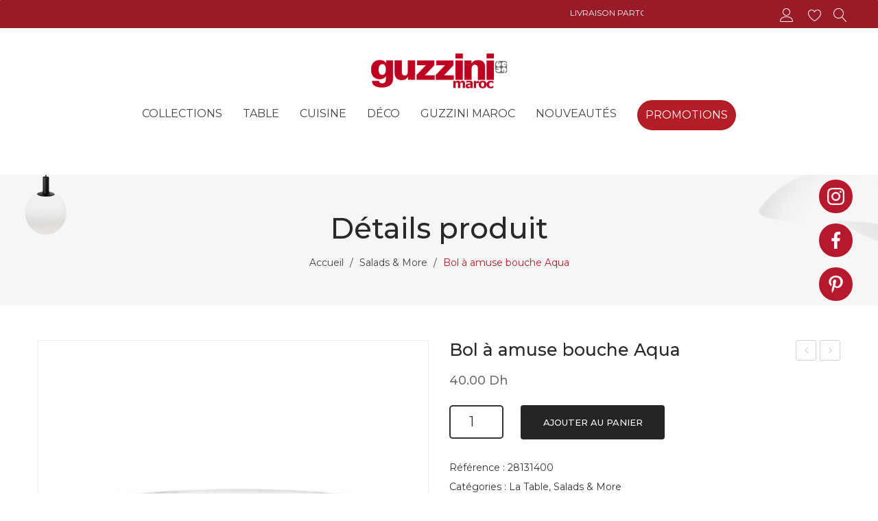

--- FILE ---
content_type: text/html; charset=UTF-8
request_url: https://guzzinimaroc.com/produit/bol-a-amuse-bouche-aqua/
body_size: 21958
content:
<!DOCTYPE html>
<html lang="fr-FR">
<head>
<meta charset="UTF-8" />
<meta name="viewport" content="width=device-width, initial-scale=1">
<link rel="profile" href="https://gmpg.org/xfn/11" />
<link rel="pingback" href="https://guzzinimaroc.com/xmlrpc.php" />
<meta name='robots' content='index, follow, max-image-preview:large, max-snippet:-1, max-video-preview:-1' />

<!-- Google Tag Manager for WordPress by gtm4wp.com -->
<script data-cfasync="false" data-pagespeed-no-defer>
	var gtm4wp_datalayer_name = "dataLayer";
	var dataLayer = dataLayer || [];
</script>
<!-- End Google Tag Manager for WordPress by gtm4wp.com -->
	<!-- This site is optimized with the Yoast SEO plugin v21.7 - https://yoast.com/wordpress/plugins/seo/ -->
	<title>Bol à amuse bouche Aqua - Guzzini Maroc</title>
	<link rel="canonical" href="https://guzzinimaroc.com/produit/bol-a-amuse-bouche-aqua/" />
	<meta property="og:locale" content="fr_FR" />
	<meta property="og:type" content="article" />
	<meta property="og:title" content="Bol à amuse bouche Aqua - Guzzini Maroc" />
	<meta property="og:description" content="Bol multi-usage : salades, fruits, fruits secs….. Ref: 28131400" />
	<meta property="og:url" content="https://guzzinimaroc.com/produit/bol-a-amuse-bouche-aqua/" />
	<meta property="og:site_name" content="Guzzini Maroc" />
	<meta property="article:publisher" content="https://www.facebook.com/marocguzzini" />
	<meta property="article:modified_time" content="2022-12-01T10:54:04+00:00" />
	<meta property="og:image" content="https://guzzinimaroc.com/wp-content/uploads/2021/06/28131400.jpg" />
	<meta property="og:image:width" content="400" />
	<meta property="og:image:height" content="400" />
	<meta property="og:image:type" content="image/jpeg" />
	<meta name="twitter:card" content="summary_large_image" />
	<script type="application/ld+json" class="yoast-schema-graph">{"@context":"https://schema.org","@graph":[{"@type":"WebPage","@id":"https://guzzinimaroc.com/produit/bol-a-amuse-bouche-aqua/","url":"https://guzzinimaroc.com/produit/bol-a-amuse-bouche-aqua/","name":"Bol à amuse bouche Aqua - Guzzini Maroc","isPartOf":{"@id":"https://guzzinimaroc.com/#website"},"primaryImageOfPage":{"@id":"https://guzzinimaroc.com/produit/bol-a-amuse-bouche-aqua/#primaryimage"},"image":{"@id":"https://guzzinimaroc.com/produit/bol-a-amuse-bouche-aqua/#primaryimage"},"thumbnailUrl":"https://guzzinimaroc.com/wp-content/uploads/2021/06/28131400.jpg","datePublished":"2021-06-25T09:59:04+00:00","dateModified":"2022-12-01T10:54:04+00:00","breadcrumb":{"@id":"https://guzzinimaroc.com/produit/bol-a-amuse-bouche-aqua/#breadcrumb"},"inLanguage":"fr-FR","potentialAction":[{"@type":"ReadAction","target":["https://guzzinimaroc.com/produit/bol-a-amuse-bouche-aqua/"]}]},{"@type":"ImageObject","inLanguage":"fr-FR","@id":"https://guzzinimaroc.com/produit/bol-a-amuse-bouche-aqua/#primaryimage","url":"https://guzzinimaroc.com/wp-content/uploads/2021/06/28131400.jpg","contentUrl":"https://guzzinimaroc.com/wp-content/uploads/2021/06/28131400.jpg","width":400,"height":400},{"@type":"BreadcrumbList","@id":"https://guzzinimaroc.com/produit/bol-a-amuse-bouche-aqua/#breadcrumb","itemListElement":[{"@type":"ListItem","position":1,"name":"Accueil","item":"https://guzzinimaroc.com/"},{"@type":"ListItem","position":2,"name":"Boutique","item":"https://guzzinimaroc.com/boutique/"},{"@type":"ListItem","position":3,"name":"Bol à amuse bouche Aqua"}]},{"@type":"WebSite","@id":"https://guzzinimaroc.com/#website","url":"https://guzzinimaroc.com/","name":"Guzzini Maroc","description":"","publisher":{"@id":"https://guzzinimaroc.com/#organization"},"potentialAction":[{"@type":"SearchAction","target":{"@type":"EntryPoint","urlTemplate":"https://guzzinimaroc.com/?s={search_term_string}"},"query-input":"required name=search_term_string"}],"inLanguage":"fr-FR"},{"@type":"Organization","@id":"https://guzzinimaroc.com/#organization","name":"Guzzini Maroc","url":"https://guzzinimaroc.com/","logo":{"@type":"ImageObject","inLanguage":"fr-FR","@id":"https://guzzinimaroc.com/#/schema/logo/image/","url":"https://guzzinimaroc.com/wp-content/uploads/2021/06/logo-guzzini-new-version.png","contentUrl":"https://guzzinimaroc.com/wp-content/uploads/2021/06/logo-guzzini-new-version.png","width":1674,"height":436,"caption":"Guzzini Maroc"},"image":{"@id":"https://guzzinimaroc.com/#/schema/logo/image/"},"sameAs":["https://www.facebook.com/marocguzzini","https://www.instagram.com/guzzinimaroc/"]}]}</script>
	<!-- / Yoast SEO plugin. -->


<link rel='dns-prefetch' href='//fonts.googleapis.com' />
<link rel='preconnect' href='https://fonts.gstatic.com' crossorigin />
<link rel="alternate" type="application/rss+xml" title="Guzzini Maroc &raquo; Flux" href="https://guzzinimaroc.com/feed/" />
<link rel="alternate" type="application/rss+xml" title="Guzzini Maroc &raquo; Flux des commentaires" href="https://guzzinimaroc.com/comments/feed/" />
<script type="text/javascript">
window._wpemojiSettings = {"baseUrl":"https:\/\/s.w.org\/images\/core\/emoji\/14.0.0\/72x72\/","ext":".png","svgUrl":"https:\/\/s.w.org\/images\/core\/emoji\/14.0.0\/svg\/","svgExt":".svg","source":{"concatemoji":"https:\/\/guzzinimaroc.com\/wp-includes\/js\/wp-emoji-release.min.js?ver=cdc1c278f8efe46e7f5a9003bfb9e205"}};
/*! This file is auto-generated */
!function(e,a,t){var n,r,o,i=a.createElement("canvas"),p=i.getContext&&i.getContext("2d");function s(e,t){p.clearRect(0,0,i.width,i.height),p.fillText(e,0,0);e=i.toDataURL();return p.clearRect(0,0,i.width,i.height),p.fillText(t,0,0),e===i.toDataURL()}function c(e){var t=a.createElement("script");t.src=e,t.defer=t.type="text/javascript",a.getElementsByTagName("head")[0].appendChild(t)}for(o=Array("flag","emoji"),t.supports={everything:!0,everythingExceptFlag:!0},r=0;r<o.length;r++)t.supports[o[r]]=function(e){if(p&&p.fillText)switch(p.textBaseline="top",p.font="600 32px Arial",e){case"flag":return s("\ud83c\udff3\ufe0f\u200d\u26a7\ufe0f","\ud83c\udff3\ufe0f\u200b\u26a7\ufe0f")?!1:!s("\ud83c\uddfa\ud83c\uddf3","\ud83c\uddfa\u200b\ud83c\uddf3")&&!s("\ud83c\udff4\udb40\udc67\udb40\udc62\udb40\udc65\udb40\udc6e\udb40\udc67\udb40\udc7f","\ud83c\udff4\u200b\udb40\udc67\u200b\udb40\udc62\u200b\udb40\udc65\u200b\udb40\udc6e\u200b\udb40\udc67\u200b\udb40\udc7f");case"emoji":return!s("\ud83e\udef1\ud83c\udffb\u200d\ud83e\udef2\ud83c\udfff","\ud83e\udef1\ud83c\udffb\u200b\ud83e\udef2\ud83c\udfff")}return!1}(o[r]),t.supports.everything=t.supports.everything&&t.supports[o[r]],"flag"!==o[r]&&(t.supports.everythingExceptFlag=t.supports.everythingExceptFlag&&t.supports[o[r]]);t.supports.everythingExceptFlag=t.supports.everythingExceptFlag&&!t.supports.flag,t.DOMReady=!1,t.readyCallback=function(){t.DOMReady=!0},t.supports.everything||(n=function(){t.readyCallback()},a.addEventListener?(a.addEventListener("DOMContentLoaded",n,!1),e.addEventListener("load",n,!1)):(e.attachEvent("onload",n),a.attachEvent("onreadystatechange",function(){"complete"===a.readyState&&t.readyCallback()})),(e=t.source||{}).concatemoji?c(e.concatemoji):e.wpemoji&&e.twemoji&&(c(e.twemoji),c(e.wpemoji)))}(window,document,window._wpemojiSettings);
</script>
<style type="text/css">
img.wp-smiley,
img.emoji {
	display: inline !important;
	border: none !important;
	box-shadow: none !important;
	height: 1em !important;
	width: 1em !important;
	margin: 0 0.07em !important;
	vertical-align: -0.1em !important;
	background: none !important;
	padding: 0 !important;
}
</style>
			
	<link rel='stylesheet' id='wp-block-library-css' href='https://guzzinimaroc.com/wp-includes/css/dist/block-library/style.min.css?ver=cdc1c278f8efe46e7f5a9003bfb9e205' type='text/css' media='all' />
<link rel='stylesheet' id='classic-theme-styles-css' href='https://guzzinimaroc.com/wp-includes/css/classic-themes.min.css?ver=cdc1c278f8efe46e7f5a9003bfb9e205' type='text/css' media='all' />
<style id='global-styles-inline-css' type='text/css'>
body{--wp--preset--color--black: #000000;--wp--preset--color--cyan-bluish-gray: #abb8c3;--wp--preset--color--white: #ffffff;--wp--preset--color--pale-pink: #f78da7;--wp--preset--color--vivid-red: #cf2e2e;--wp--preset--color--luminous-vivid-orange: #ff6900;--wp--preset--color--luminous-vivid-amber: #fcb900;--wp--preset--color--light-green-cyan: #7bdcb5;--wp--preset--color--vivid-green-cyan: #00d084;--wp--preset--color--pale-cyan-blue: #8ed1fc;--wp--preset--color--vivid-cyan-blue: #0693e3;--wp--preset--color--vivid-purple: #9b51e0;--wp--preset--gradient--vivid-cyan-blue-to-vivid-purple: linear-gradient(135deg,rgba(6,147,227,1) 0%,rgb(155,81,224) 100%);--wp--preset--gradient--light-green-cyan-to-vivid-green-cyan: linear-gradient(135deg,rgb(122,220,180) 0%,rgb(0,208,130) 100%);--wp--preset--gradient--luminous-vivid-amber-to-luminous-vivid-orange: linear-gradient(135deg,rgba(252,185,0,1) 0%,rgba(255,105,0,1) 100%);--wp--preset--gradient--luminous-vivid-orange-to-vivid-red: linear-gradient(135deg,rgba(255,105,0,1) 0%,rgb(207,46,46) 100%);--wp--preset--gradient--very-light-gray-to-cyan-bluish-gray: linear-gradient(135deg,rgb(238,238,238) 0%,rgb(169,184,195) 100%);--wp--preset--gradient--cool-to-warm-spectrum: linear-gradient(135deg,rgb(74,234,220) 0%,rgb(151,120,209) 20%,rgb(207,42,186) 40%,rgb(238,44,130) 60%,rgb(251,105,98) 80%,rgb(254,248,76) 100%);--wp--preset--gradient--blush-light-purple: linear-gradient(135deg,rgb(255,206,236) 0%,rgb(152,150,240) 100%);--wp--preset--gradient--blush-bordeaux: linear-gradient(135deg,rgb(254,205,165) 0%,rgb(254,45,45) 50%,rgb(107,0,62) 100%);--wp--preset--gradient--luminous-dusk: linear-gradient(135deg,rgb(255,203,112) 0%,rgb(199,81,192) 50%,rgb(65,88,208) 100%);--wp--preset--gradient--pale-ocean: linear-gradient(135deg,rgb(255,245,203) 0%,rgb(182,227,212) 50%,rgb(51,167,181) 100%);--wp--preset--gradient--electric-grass: linear-gradient(135deg,rgb(202,248,128) 0%,rgb(113,206,126) 100%);--wp--preset--gradient--midnight: linear-gradient(135deg,rgb(2,3,129) 0%,rgb(40,116,252) 100%);--wp--preset--duotone--dark-grayscale: url('#wp-duotone-dark-grayscale');--wp--preset--duotone--grayscale: url('#wp-duotone-grayscale');--wp--preset--duotone--purple-yellow: url('#wp-duotone-purple-yellow');--wp--preset--duotone--blue-red: url('#wp-duotone-blue-red');--wp--preset--duotone--midnight: url('#wp-duotone-midnight');--wp--preset--duotone--magenta-yellow: url('#wp-duotone-magenta-yellow');--wp--preset--duotone--purple-green: url('#wp-duotone-purple-green');--wp--preset--duotone--blue-orange: url('#wp-duotone-blue-orange');--wp--preset--font-size--small: 13px;--wp--preset--font-size--medium: 20px;--wp--preset--font-size--large: 36px;--wp--preset--font-size--x-large: 42px;--wp--preset--spacing--20: 0.44rem;--wp--preset--spacing--30: 0.67rem;--wp--preset--spacing--40: 1rem;--wp--preset--spacing--50: 1.5rem;--wp--preset--spacing--60: 2.25rem;--wp--preset--spacing--70: 3.38rem;--wp--preset--spacing--80: 5.06rem;--wp--preset--shadow--natural: 6px 6px 9px rgba(0, 0, 0, 0.2);--wp--preset--shadow--deep: 12px 12px 50px rgba(0, 0, 0, 0.4);--wp--preset--shadow--sharp: 6px 6px 0px rgba(0, 0, 0, 0.2);--wp--preset--shadow--outlined: 6px 6px 0px -3px rgba(255, 255, 255, 1), 6px 6px rgba(0, 0, 0, 1);--wp--preset--shadow--crisp: 6px 6px 0px rgba(0, 0, 0, 1);}:where(.is-layout-flex){gap: 0.5em;}body .is-layout-flow > .alignleft{float: left;margin-inline-start: 0;margin-inline-end: 2em;}body .is-layout-flow > .alignright{float: right;margin-inline-start: 2em;margin-inline-end: 0;}body .is-layout-flow > .aligncenter{margin-left: auto !important;margin-right: auto !important;}body .is-layout-constrained > .alignleft{float: left;margin-inline-start: 0;margin-inline-end: 2em;}body .is-layout-constrained > .alignright{float: right;margin-inline-start: 2em;margin-inline-end: 0;}body .is-layout-constrained > .aligncenter{margin-left: auto !important;margin-right: auto !important;}body .is-layout-constrained > :where(:not(.alignleft):not(.alignright):not(.alignfull)){max-width: var(--wp--style--global--content-size);margin-left: auto !important;margin-right: auto !important;}body .is-layout-constrained > .alignwide{max-width: var(--wp--style--global--wide-size);}body .is-layout-flex{display: flex;}body .is-layout-flex{flex-wrap: wrap;align-items: center;}body .is-layout-flex > *{margin: 0;}:where(.wp-block-columns.is-layout-flex){gap: 2em;}.has-black-color{color: var(--wp--preset--color--black) !important;}.has-cyan-bluish-gray-color{color: var(--wp--preset--color--cyan-bluish-gray) !important;}.has-white-color{color: var(--wp--preset--color--white) !important;}.has-pale-pink-color{color: var(--wp--preset--color--pale-pink) !important;}.has-vivid-red-color{color: var(--wp--preset--color--vivid-red) !important;}.has-luminous-vivid-orange-color{color: var(--wp--preset--color--luminous-vivid-orange) !important;}.has-luminous-vivid-amber-color{color: var(--wp--preset--color--luminous-vivid-amber) !important;}.has-light-green-cyan-color{color: var(--wp--preset--color--light-green-cyan) !important;}.has-vivid-green-cyan-color{color: var(--wp--preset--color--vivid-green-cyan) !important;}.has-pale-cyan-blue-color{color: var(--wp--preset--color--pale-cyan-blue) !important;}.has-vivid-cyan-blue-color{color: var(--wp--preset--color--vivid-cyan-blue) !important;}.has-vivid-purple-color{color: var(--wp--preset--color--vivid-purple) !important;}.has-black-background-color{background-color: var(--wp--preset--color--black) !important;}.has-cyan-bluish-gray-background-color{background-color: var(--wp--preset--color--cyan-bluish-gray) !important;}.has-white-background-color{background-color: var(--wp--preset--color--white) !important;}.has-pale-pink-background-color{background-color: var(--wp--preset--color--pale-pink) !important;}.has-vivid-red-background-color{background-color: var(--wp--preset--color--vivid-red) !important;}.has-luminous-vivid-orange-background-color{background-color: var(--wp--preset--color--luminous-vivid-orange) !important;}.has-luminous-vivid-amber-background-color{background-color: var(--wp--preset--color--luminous-vivid-amber) !important;}.has-light-green-cyan-background-color{background-color: var(--wp--preset--color--light-green-cyan) !important;}.has-vivid-green-cyan-background-color{background-color: var(--wp--preset--color--vivid-green-cyan) !important;}.has-pale-cyan-blue-background-color{background-color: var(--wp--preset--color--pale-cyan-blue) !important;}.has-vivid-cyan-blue-background-color{background-color: var(--wp--preset--color--vivid-cyan-blue) !important;}.has-vivid-purple-background-color{background-color: var(--wp--preset--color--vivid-purple) !important;}.has-black-border-color{border-color: var(--wp--preset--color--black) !important;}.has-cyan-bluish-gray-border-color{border-color: var(--wp--preset--color--cyan-bluish-gray) !important;}.has-white-border-color{border-color: var(--wp--preset--color--white) !important;}.has-pale-pink-border-color{border-color: var(--wp--preset--color--pale-pink) !important;}.has-vivid-red-border-color{border-color: var(--wp--preset--color--vivid-red) !important;}.has-luminous-vivid-orange-border-color{border-color: var(--wp--preset--color--luminous-vivid-orange) !important;}.has-luminous-vivid-amber-border-color{border-color: var(--wp--preset--color--luminous-vivid-amber) !important;}.has-light-green-cyan-border-color{border-color: var(--wp--preset--color--light-green-cyan) !important;}.has-vivid-green-cyan-border-color{border-color: var(--wp--preset--color--vivid-green-cyan) !important;}.has-pale-cyan-blue-border-color{border-color: var(--wp--preset--color--pale-cyan-blue) !important;}.has-vivid-cyan-blue-border-color{border-color: var(--wp--preset--color--vivid-cyan-blue) !important;}.has-vivid-purple-border-color{border-color: var(--wp--preset--color--vivid-purple) !important;}.has-vivid-cyan-blue-to-vivid-purple-gradient-background{background: var(--wp--preset--gradient--vivid-cyan-blue-to-vivid-purple) !important;}.has-light-green-cyan-to-vivid-green-cyan-gradient-background{background: var(--wp--preset--gradient--light-green-cyan-to-vivid-green-cyan) !important;}.has-luminous-vivid-amber-to-luminous-vivid-orange-gradient-background{background: var(--wp--preset--gradient--luminous-vivid-amber-to-luminous-vivid-orange) !important;}.has-luminous-vivid-orange-to-vivid-red-gradient-background{background: var(--wp--preset--gradient--luminous-vivid-orange-to-vivid-red) !important;}.has-very-light-gray-to-cyan-bluish-gray-gradient-background{background: var(--wp--preset--gradient--very-light-gray-to-cyan-bluish-gray) !important;}.has-cool-to-warm-spectrum-gradient-background{background: var(--wp--preset--gradient--cool-to-warm-spectrum) !important;}.has-blush-light-purple-gradient-background{background: var(--wp--preset--gradient--blush-light-purple) !important;}.has-blush-bordeaux-gradient-background{background: var(--wp--preset--gradient--blush-bordeaux) !important;}.has-luminous-dusk-gradient-background{background: var(--wp--preset--gradient--luminous-dusk) !important;}.has-pale-ocean-gradient-background{background: var(--wp--preset--gradient--pale-ocean) !important;}.has-electric-grass-gradient-background{background: var(--wp--preset--gradient--electric-grass) !important;}.has-midnight-gradient-background{background: var(--wp--preset--gradient--midnight) !important;}.has-small-font-size{font-size: var(--wp--preset--font-size--small) !important;}.has-medium-font-size{font-size: var(--wp--preset--font-size--medium) !important;}.has-large-font-size{font-size: var(--wp--preset--font-size--large) !important;}.has-x-large-font-size{font-size: var(--wp--preset--font-size--x-large) !important;}
.wp-block-navigation a:where(:not(.wp-element-button)){color: inherit;}
:where(.wp-block-columns.is-layout-flex){gap: 2em;}
.wp-block-pullquote{font-size: 1.5em;line-height: 1.6;}
</style>
<link rel='stylesheet' id='contact-form-7-css' href='https://guzzinimaroc.com/wp-content/plugins/contact-form-7/includes/css/styles.css?ver=5.8.7' type='text/css' media='all' />
<link rel='stylesheet' id='rs-plugin-settings-css' href='https://guzzinimaroc.com/wp-content/plugins/revslider/public/assets/css/rs6.css?ver=6.3.2' type='text/css' media='all' />
<style id='rs-plugin-settings-inline-css' type='text/css'>
#rs-demo-id {}
</style>
<link rel='stylesheet' id='woocommerce-layout-css' href='https://guzzinimaroc.com/wp-content/plugins/woocommerce/assets/css/woocommerce-layout.css?ver=8.2.4' type='text/css' media='all' />
<link rel='stylesheet' id='woocommerce-smallscreen-css' href='https://guzzinimaroc.com/wp-content/plugins/woocommerce/assets/css/woocommerce-smallscreen.css?ver=8.2.4' type='text/css' media='only screen and (max-width: 768px)' />
<link rel='stylesheet' id='woocommerce-general-css' href='https://guzzinimaroc.com/wp-content/plugins/woocommerce/assets/css/woocommerce.css?ver=8.2.4' type='text/css' media='all' />
<style id='woocommerce-inline-inline-css' type='text/css'>
.woocommerce form .form-row .required { visibility: visible; }
</style>
<link rel='stylesheet' id='cmplz-general-css' href='https://guzzinimaroc.com/wp-content/plugins/complianz-gdpr/assets/css/cookieblocker.min.css?ver=1765942010' type='text/css' media='all' />
<link rel='stylesheet' id='woo-variation-swatches-css' href='https://guzzinimaroc.com/wp-content/plugins/woo-variation-swatches/assets/css/frontend.min.css?ver=1762917996' type='text/css' media='all' />
<style id='woo-variation-swatches-inline-css' type='text/css'>
:root {
--wvs-tick:url("data:image/svg+xml;utf8,%3Csvg filter='drop-shadow(0px 0px 2px rgb(0 0 0 / .8))' xmlns='http://www.w3.org/2000/svg'  viewBox='0 0 30 30'%3E%3Cpath fill='none' stroke='%23ffffff' stroke-linecap='round' stroke-linejoin='round' stroke-width='4' d='M4 16L11 23 27 7'/%3E%3C/svg%3E");

--wvs-cross:url("data:image/svg+xml;utf8,%3Csvg filter='drop-shadow(0px 0px 5px rgb(255 255 255 / .6))' xmlns='http://www.w3.org/2000/svg' width='72px' height='72px' viewBox='0 0 24 24'%3E%3Cpath fill='none' stroke='%23ff0000' stroke-linecap='round' stroke-width='0.6' d='M5 5L19 19M19 5L5 19'/%3E%3C/svg%3E");
--wvs-single-product-item-width:30px;
--wvs-single-product-item-height:30px;
--wvs-single-product-item-font-size:16px}
</style>
<link rel='stylesheet' id='debaco-style-css' href='https://guzzinimaroc.com/wp-content/themes/debaco/style.css?ver=cdc1c278f8efe46e7f5a9003bfb9e205' type='text/css' media='all' />
<link rel='stylesheet' id='child-style-css' href='https://guzzinimaroc.com/wp-content/themes/debaco-child/style.css?ver=1.0' type='text/css' media='all' />
<link rel='stylesheet' id='owl-css' href='https://guzzinimaroc.com/wp-content/themes/debaco/css/owl.carousel.min.css?ver=2.3.4' type='text/css' media='all' />
<link rel='stylesheet' id='chosen-css' href='https://guzzinimaroc.com/wp-content/themes/debaco/js/chosen/chosen.min.css?ver=1.3.0' type='text/css' media='all' />
<link rel='stylesheet' id='debaco-fonts-css' href='https://fonts.googleapis.com/css?family=Rubik%3A300%2C400%2C500%2C700&#038;subset=latin%2Clatin-ext' type='text/css' media='all' />
<link rel='stylesheet' id='megamenu-css' href='https://guzzinimaroc.com/wp-content/themes/debaco/css/megamenu_style.css?ver=2.0.4' type='text/css' media='all' />
<link rel='stylesheet' id='fontawesome-css' href='https://guzzinimaroc.com/wp-content/themes/debaco/css/font-awesome.min.css?ver=4.7.0' type='text/css' media='all' />
<link rel='stylesheet' id='ionicons-css' href='https://guzzinimaroc.com/wp-content/themes/debaco/css/ionicons.min.css?ver=2.0.1' type='text/css' media='all' />
<link rel='stylesheet' id='plazafont-css' href='https://guzzinimaroc.com/wp-content/themes/debaco/css/plaza-font.css?ver=2.0.1' type='text/css' media='all' />
<link rel='stylesheet' id='linearicons-free-css' href='https://guzzinimaroc.com/wp-content/themes/debaco/css/linearicons-free.css?ver=1.0.0' type='text/css' media='all' />
<link rel='stylesheet' id='bootstrap-css' href='https://guzzinimaroc.com/wp-content/themes/debaco/css/bootstrap.min.css?ver=4.3.0' type='text/css' media='all' />
<link rel='stylesheet' id='debaco-theme-css' href='https://guzzinimaroc.com/wp-content/themes/debaco/css/theme1.css?ver=1.0.0' type='text/css' media='all' />
<link rel='stylesheet' id='debaco-custom-css' href='https://guzzinimaroc.com/wp-content/themes/debaco/css/opt_css.css?ver=1.0.0' type='text/css' media='all' />
<style id='debaco-custom-inline-css' type='text/css'>
.vc_custom_1548053566280{background-color: #f6f6f6 !important;}.vc_custom_1549889396313{padding-top: 70px !important;padding-bottom: 40px !important;}.vc_custom_1528427511857{padding-top: 23px !important;padding-bottom: 23px !important;}.vc_custom_1612543297253{margin-bottom: 32px !important;}.vc_custom_1612543307630{margin-bottom: 55px !important;}.vc_custom_1612830102905{margin-bottom: 32px !important;}.vc_custom_1612830298333{margin-bottom: 0px !important;}
.vc_custom_1611762748430{margin-bottom: 0px !important;border-bottom-width: 1px !important;padding-top: 5px !important;padding-right: 30px !important;padding-bottom: 5px !important;background-color: #981b27 !important;border-bottom-color: #981b27 !important;border-bottom-style: solid !important;border-radius: 1px !important;}.vc_custom_1611338582735{margin-bottom: 0px !important;padding-top: 20px !important;background-color: #ffffff !important;}.vc_custom_1611338207549{padding-bottom: 30px !important;background-color: #ffffff !important;}.vc_custom_1611736794925{margin-bottom: 5px !important;}.vc_custom_1621351393353{margin-right: 0px !important;margin-bottom: 0px !important;margin-left: 0px !important;}.vc_custom_1611736849039{margin-top: 5px !important;}.vc_custom_1647357091960{margin-bottom: 0px !important;}.vc_custom_1621344104968{margin-bottom: 0px !important;}
.vc_custom_1622810578885{margin-bottom: 0px !important;border-bottom-width: 1px !important;padding-top: 5px !important;padding-right: 30px !important;padding-bottom: 10px !important;background-color: #981b27 !important;border-bottom-color: #981b27 !important;border-bottom-style: solid !important;border-radius: 1px !important;}.vc_custom_1622810813077{margin-top: 10px !important;}.vc_custom_1621335275660{margin-bottom: 0px !important;}
.vc_custom_1611912514139{margin-right: 30px !important;margin-left: 50px !important;}
</style>
<link rel='stylesheet' id='mm_icomoon-css' href='https://guzzinimaroc.com/wp-content/plugins/mega_main_menu/framework/src/css/icomoon.css?ver=2.1.7' type='text/css' media='all' />
<link rel='stylesheet' id='mmm_mega_main_menu-css' href='https://guzzinimaroc.com/wp-content/plugins/mega_main_menu/src/css/cache.skin.css?ver=1611068765' type='text/css' media='all' />
<link rel='stylesheet' id='bsf-Defaults-css' href='https://guzzinimaroc.com/wp-content/uploads/smile_fonts/Defaults/Defaults.css?ver=cdc1c278f8efe46e7f5a9003bfb9e205' type='text/css' media='all' />
<link rel='stylesheet' id='woo_discount_pro_style-css' href='https://guzzinimaroc.com/wp-content/plugins/woo-discount-rules-pro/Assets/Css/awdr_style.css?ver=2.6.0' type='text/css' media='all' />
<link rel="preload" as="style" href="https://fonts.googleapis.com/css?family=Montserrat:100,200,300,400,500,600,700,800,900,100italic,200italic,300italic,400italic,500italic,600italic,700italic,800italic,900italic&#038;display=swap&#038;ver=1754049772" /><link rel="stylesheet" href="https://fonts.googleapis.com/css?family=Montserrat:100,200,300,400,500,600,700,800,900,100italic,200italic,300italic,400italic,500italic,600italic,700italic,800italic,900italic&#038;display=swap&#038;ver=1754049772" media="print" onload="this.media='all'"><noscript><link rel="stylesheet" href="https://fonts.googleapis.com/css?family=Montserrat:100,200,300,400,500,600,700,800,900,100italic,200italic,300italic,400italic,500italic,600italic,700italic,800italic,900italic&#038;display=swap&#038;ver=1754049772" /></noscript><link rel='stylesheet' id='wp-paginate-css' href='https://guzzinimaroc.com/wp-content/plugins/wp-paginate/css/wp-paginate.css?ver=2.2.4' type='text/css' media='screen' />
<script data-service="burst" data-category="statistics" type="text/plain" async data-cmplz-src='https://guzzinimaroc.com/wp-content/plugins/burst-statistics/helpers/timeme/timeme.min.js?ver=1761103732' id='burst-timeme-js'></script>
<script type='text/javascript' id='burst-js-extra'>
/* <![CDATA[ */
var burst = {"tracking":{"isInitialHit":true,"lastUpdateTimestamp":0,"beacon_url":"https:\/\/guzzinimaroc.com\/wp-content\/plugins\/burst-statistics\/endpoint.php","ajaxUrl":"https:\/\/guzzinimaroc.com\/wp-admin\/admin-ajax.php"},"options":{"cookieless":0,"pageUrl":"https:\/\/guzzinimaroc.com\/produit\/bol-a-amuse-bouche-aqua\/","beacon_enabled":1,"do_not_track":0,"enable_turbo_mode":0,"track_url_change":0,"cookie_retention_days":30,"debug":0},"goals":{"completed":[],"scriptUrl":"https:\/\/guzzinimaroc.com\/wp-content\/plugins\/burst-statistics\/\/assets\/js\/build\/burst-goals.js?v=1761103732","active":[]},"cache":{"uid":null,"fingerprint":null,"isUserAgent":null,"isDoNotTrack":null,"useCookies":null}};
/* ]]> */
</script>
<script data-service="burst" data-category="statistics" type="text/plain" async data-cmplz-src='https://guzzinimaroc.com/wp-content/plugins/burst-statistics/assets/js/build/burst.min.js?ver=1761103732' id='burst-js'></script>
<script type='text/javascript' src='https://guzzinimaroc.com/wp-includes/js/jquery/jquery.min.js?ver=3.6.4' id='jquery-core-js'></script>
<script type='text/javascript' src='https://guzzinimaroc.com/wp-includes/js/jquery/jquery-migrate.min.js?ver=3.4.0' id='jquery-migrate-js'></script>
<script type='text/javascript' src='https://guzzinimaroc.com/wp-content/plugins/revslider/public/assets/js/rbtools.min.js?ver=6.3.2' id='tp-tools-js'></script>
<script type='text/javascript' src='https://guzzinimaroc.com/wp-content/plugins/revslider/public/assets/js/rs6.min.js?ver=6.3.2' id='revmin-js'></script>
<script type='text/javascript' src='https://guzzinimaroc.com/wp-content/plugins/woocommerce/assets/js/jquery-blockui/jquery.blockUI.min.js?ver=2.7.0-wc.8.2.4' id='jquery-blockui-js'></script>
<script type='text/javascript' id='wc-add-to-cart-js-extra'>
/* <![CDATA[ */
var wc_add_to_cart_params = {"ajax_url":"\/wp-admin\/admin-ajax.php","wc_ajax_url":"\/?wc-ajax=%%endpoint%%","i18n_view_cart":"Voir le panier","cart_url":"https:\/\/guzzinimaroc.com\/panier\/","is_cart":"","cart_redirect_after_add":"no"};
/* ]]> */
</script>
<script type='text/javascript' src='https://guzzinimaroc.com/wp-content/plugins/woocommerce/assets/js/frontend/add-to-cart.min.js?ver=8.2.4' id='wc-add-to-cart-js'></script>
<script type='text/javascript' src='https://guzzinimaroc.com/wp-content/plugins/js_composer/assets/js/vendors/woocommerce-add-to-cart.js?ver=5.7' id='vc_woocommerce-add-to-cart-js-js'></script>
<script type='text/javascript' src='https://guzzinimaroc.com/wp-content/themes/debaco/js/bootstrap.min.js?ver=4.3.0' id='bootstrap-js'></script>
<script type='text/javascript' src='https://guzzinimaroc.com/wp-content/plugins/wp-image-zoooom/assets/js/jquery.image_zoom.min.js?ver=1.53' id='image_zoooom-js'></script>
<script type='text/javascript' id='image_zoooom-init-js-extra'>
/* <![CDATA[ */
var IZ = {"with_woocommerce":"1","exchange_thumbnails":"1","woo_categories":"0","enable_mobile":"","options":{"lensShape":"square","lensSize":200,"lensBorderSize":1,"lensBorderColour":"#ffffff","borderRadius":0,"cursor":"zoom-in","zoomWindowWidth":400,"zoomWindowHeight":360,"zoomWindowOffsetx":10,"borderSize":1,"borderColour":"#888888","zoomWindowShadow":4,"lensFadeIn":0.5,"lensFadeOut":0.5,"zoomWindowFadeIn":0.5,"zoomWindowFadeOut":0.5,"easingAmount":12,"tint":"true","tintColour":"#ffffff","tintOpacity":0.1},"woo_slider":"1"};
/* ]]> */
</script>
<script type='text/javascript' src='https://guzzinimaroc.com/wp-content/plugins/wp-image-zoooom/assets/js/image_zoom-init.js?ver=1.53' id='image_zoooom-init-js'></script>
<link rel="https://api.w.org/" href="https://guzzinimaroc.com/wp-json/" /><link rel="alternate" type="application/json" href="https://guzzinimaroc.com/wp-json/wp/v2/product/6406" /><link rel="alternate" type="application/json+oembed" href="https://guzzinimaroc.com/wp-json/oembed/1.0/embed?url=https%3A%2F%2Fguzzinimaroc.com%2Fproduit%2Fbol-a-amuse-bouche-aqua%2F" />
<link rel="alternate" type="text/xml+oembed" href="https://guzzinimaroc.com/wp-json/oembed/1.0/embed?url=https%3A%2F%2Fguzzinimaroc.com%2Fproduit%2Fbol-a-amuse-bouche-aqua%2F&#038;format=xml" />
<meta name="generator" content="Redux 4.5.10" />
<!-- Google Tag Manager for WordPress by gtm4wp.com -->
<!-- GTM Container placement set to automatic -->
<script data-cfasync="false" data-pagespeed-no-defer type="text/javascript">
	var dataLayer_content = {"pagePostType":"product","pagePostType2":"single-product","pagePostAuthor":"Guzzini Maroc"};
	dataLayer.push( dataLayer_content );
</script>
<script data-cfasync="false" data-pagespeed-no-defer type="text/javascript">
(function(w,d,s,l,i){w[l]=w[l]||[];w[l].push({'gtm.start':
new Date().getTime(),event:'gtm.js'});var f=d.getElementsByTagName(s)[0],
j=d.createElement(s),dl=l!='dataLayer'?'&l='+l:'';j.async=true;j.src=
'//www.googletagmanager.com/gtm.js?id='+i+dl;f.parentNode.insertBefore(j,f);
})(window,document,'script','dataLayer','GTM-PH5NZ85');
</script>
<!-- End Google Tag Manager for WordPress by gtm4wp.com --><meta name="facebook-domain-verification" content="mgvcs6v5tdbf2d4a9sebt8gvgw6vxs" />
<!-- Meta Pixel Code -->
<script>
!function(f,b,e,v,n,t,s)
{if(f.fbq)return;n=f.fbq=function(){n.callMethod?
n.callMethod.apply(n,arguments):n.queue.push(arguments)};
if(!f._fbq)f._fbq=n;n.push=n;n.loaded=!0;n.version='2.0';
n.queue=[];t=b.createElement(e);t.async=!0;
t.src=v;s=b.getElementsByTagName(e)[0];
s.parentNode.insertBefore(t,s)}(window, document,'script',
'https://connect.facebook.net/en_US/fbevents.js');
fbq('init', '653126256263734');
fbq('track', 'PageView');
</script>
<noscript><img height="1" width="1" style="display:none"
src="https://www.facebook.com/tr?id=653126256263734&ev=PageView&noscript=1"
/></noscript>
<!-- End Meta Pixel Code -->
	<noscript><style>.woocommerce-product-gallery{ opacity: 1 !important; }</style></noscript>
	<style type="text/css">.recentcomments a{display:inline !important;padding:0 !important;margin:0 !important;}</style><meta name="generator" content="Powered by WPBakery Page Builder - drag and drop page builder for WordPress."/>
<!--[if lte IE 9]><link rel="stylesheet" type="text/css" href="https://guzzinimaroc.com/wp-content/plugins/js_composer/assets/css/vc_lte_ie9.min.css" media="screen"><![endif]--><meta name="redi-version" content="1.2.6" /><meta name="generator" content="Powered by Slider Revolution 6.3.2 - responsive, Mobile-Friendly Slider Plugin for WordPress with comfortable drag and drop interface." />
<style type="text/css">img.zoooom,.zoooom img{padding:0!important;}.vc_editor.compose-mode .zoooom::before { content: "\f179     Zoom applied to the image. Check on the frontend"; position: absolute; margin-top: 12px; text-align: right; background-color: white; line-height: 1.4em; left: 5%; padding: 0 10px 6px; font-family: dashicons; font-size: 0.9em; font-style: italic; z-index: 20; }</style><link rel="icon" href="https://guzzinimaroc.com/wp-content/uploads/2021/06/cropped-favicon2-32x32.png" sizes="32x32" />
<link rel="icon" href="https://guzzinimaroc.com/wp-content/uploads/2021/06/cropped-favicon2-192x192.png" sizes="192x192" />
<link rel="apple-touch-icon" href="https://guzzinimaroc.com/wp-content/uploads/2021/06/cropped-favicon2-180x180.png" />
<meta name="msapplication-TileImage" content="https://guzzinimaroc.com/wp-content/uploads/2021/06/cropped-favicon2-270x270.png" />
<script type="text/javascript">function setREVStartSize(e){
			//window.requestAnimationFrame(function() {				 
				window.RSIW = window.RSIW===undefined ? window.innerWidth : window.RSIW;	
				window.RSIH = window.RSIH===undefined ? window.innerHeight : window.RSIH;	
				try {								
					var pw = document.getElementById(e.c).parentNode.offsetWidth,
						newh;
					pw = pw===0 || isNaN(pw) ? window.RSIW : pw;
					e.tabw = e.tabw===undefined ? 0 : parseInt(e.tabw);
					e.thumbw = e.thumbw===undefined ? 0 : parseInt(e.thumbw);
					e.tabh = e.tabh===undefined ? 0 : parseInt(e.tabh);
					e.thumbh = e.thumbh===undefined ? 0 : parseInt(e.thumbh);
					e.tabhide = e.tabhide===undefined ? 0 : parseInt(e.tabhide);
					e.thumbhide = e.thumbhide===undefined ? 0 : parseInt(e.thumbhide);
					e.mh = e.mh===undefined || e.mh=="" || e.mh==="auto" ? 0 : parseInt(e.mh,0);		
					if(e.layout==="fullscreen" || e.l==="fullscreen") 						
						newh = Math.max(e.mh,window.RSIH);					
					else{					
						e.gw = Array.isArray(e.gw) ? e.gw : [e.gw];
						for (var i in e.rl) if (e.gw[i]===undefined || e.gw[i]===0) e.gw[i] = e.gw[i-1];					
						e.gh = e.el===undefined || e.el==="" || (Array.isArray(e.el) && e.el.length==0)? e.gh : e.el;
						e.gh = Array.isArray(e.gh) ? e.gh : [e.gh];
						for (var i in e.rl) if (e.gh[i]===undefined || e.gh[i]===0) e.gh[i] = e.gh[i-1];
											
						var nl = new Array(e.rl.length),
							ix = 0,						
							sl;					
						e.tabw = e.tabhide>=pw ? 0 : e.tabw;
						e.thumbw = e.thumbhide>=pw ? 0 : e.thumbw;
						e.tabh = e.tabhide>=pw ? 0 : e.tabh;
						e.thumbh = e.thumbhide>=pw ? 0 : e.thumbh;					
						for (var i in e.rl) nl[i] = e.rl[i]<window.RSIW ? 0 : e.rl[i];
						sl = nl[0];									
						for (var i in nl) if (sl>nl[i] && nl[i]>0) { sl = nl[i]; ix=i;}															
						var m = pw>(e.gw[ix]+e.tabw+e.thumbw) ? 1 : (pw-(e.tabw+e.thumbw)) / (e.gw[ix]);					
						newh =  (e.gh[ix] * m) + (e.tabh + e.thumbh);
					}				
					if(window.rs_init_css===undefined) window.rs_init_css = document.head.appendChild(document.createElement("style"));					
					document.getElementById(e.c).height = newh+"px";
					window.rs_init_css.innerHTML += "#"+e.c+"_wrapper { height: "+newh+"px }";				
				} catch(e){
					console.log("Failure at Presize of Slider:" + e)
				}					   
			//});
		  };</script>
		<style type="text/css" id="wp-custom-css">
			.header-container .header-search .style1 .widget_product_search .searchform{
	    min-width: 300px !important;
}

@media screen and (max-width: 700px)
{
	.only_mobile {
		font-size: 22px !important;
	}
	.vc_tta-tab:first-child {
    width: 77px !important;
    font-size: 13px;
	}
	.vc_tta-tab {
    width: 111px !important;
    font-size: 13px;
	}
	.wrapper .vc_tta-tabs .vc_tta-tabs-container .vc_tta-tabs-list {
    padding: 0 0px 0 0 !important;
	}
	.wrapper .vc_tta-tabs .vc_tta-tabs-container .vc_tta-tabs-list li::before 	{
    margin: 0 15px;
	}
	.shop-products .col-12 {
		flex: 0 0 50% !important;
		max-width: 50%;
	}
	.header-container .header-mobile {
    padding-top: 0px !important;
	}
}
.footer ul.social-icons li a.instagram {
    background-image: linear-gradient(to bottom, #515bd4, #8134AF, #DD2A7B, #FEDA77, #F58529);
}
.footer ul.social-icons li a.pinterest {
    background: #DF0022;
}
/* products related */
.roadthemes-slider.roadthemes-products .shop-products .item-col {
    /*width: 25% !important;*/
}
/* mon compte */
.woocommerce .woocommerce-form-login .woocommerce-form-login__submit {
    margin-right: 21em !important;
}
.password-input {
    width: 100%;
}
.woocommerce .woocommerce-result-count {
    margin: 0 0 1em;
    display: none;
}

/* only pagination */
.woocommerce .woocommerce-result-count {
    display: none;
}
.woocommerce .woocommerce-ordering {
    display: none;
}
.header-container .header-search .search-without-dropdown .searchform .form-input input[type="text"] {
  min-width:250px !important;
  z-index: 2;
  position: relative;
	font-size:20px;
}


@media screen and (max-width: 479px) {
	.header-container .widget_shopping_cart_content .mini_cart_content {
    margin: auto !important;
	}
	.shop-products .col-12 {
	flex: 0 0 50% !important;
	max-width: 50%;
}
	.shop_content .shop-products .item-col {
    flex: 0 1 auto;
    max-width: 50%;
    width: 50%;
	}
	.page-wrapper .entry-header .entry-title {
    font-size: 2em !important;
	}
	.header-container .header-mobile {
    padding-top: 0px !important;
}
}
.wrapper .vc_tta-tabs .vc_tta-tabs-container {
    margin: auto !important;
    text-align: center !important;
}
select#billing_city, select#billing_postcode {
    background: #ffffff;
    border: 1px solid #f0f0f0;
    border-radius: 0;
    height: 50px;
    line-height: 48px;
    max-width: 100%;
    padding: 0 15px;
    vertical-align: middle;
}

select#billing_postcode {
    background: #f2f2f2;
}

section.roadthemes-slider.roadthemes-products.related.products.navigation-style2 {
    display: none !important;
}		</style>
		<style id="debaco_opt-dynamic-css" title="dynamic-css" class="redux-options-output">body{background-color:#ffffff;}.top-bar{color:#242424;}.top-bar a{color:#242424;}.top-bar a:hover{color:#cc2121;}.top-bar a:active{color:#cc2121;}.footer a{color:#707070;}.footer a:hover{color:#cc2121;}.footer a:active{color:#cc2121;}body.error404{background-color:#ffffff;}</style><noscript><style type="text/css"> .wpb_animate_when_almost_visible { opacity: 1; }</style></noscript>    <script>
        var btn = jQuery('#back-top');
        btn.on('click', function(e) {
          e.preventDefault();
          jQuery('html, body').animate({scrollTop:0}, '300');
        });
	</script>
</head>
<body data-rsssl=1 data-cmplz=1 class="product-template-default single single-product postid-6406 theme-debaco mmm mega_main_menu-2-1-7 woocommerce woocommerce-page woocommerce-no-js woo-variation-swatches wvs-behavior-blur wvs-theme-debaco-child wvs-show-label wvs-tooltip wpb-js-composer js-comp-ver-5.7 vc_responsive" data-burst_id="6406" data-burst_type="product">
	
	<div class="wrapper">
	<div class="page-wrapper">
				<div class="header-container header-2  has-mobile-layout">
			<div class="header">
				<div class="header-content">
														<div class="header-composer">
										<div class="container">
											<div data-vc-full-width="true" data-vc-full-width-init="false" data-vc-stretch-content="true" class="vc_row wpb_row vc_row-fluid top-bar vc_custom_1611762748430 vc_row-has-fill vc_row-no-padding"><div class="topbar-left wpb_column vc_column_container vc_col-sm-3"><div class="vc_column-inner vc_custom_1611736794925"><div class="wpb_wrapper"><div  class="vc_wp_custommenu wpb_content_element"></div></div></div></div><div class="topbar-right wpb_column vc_column_container vc_col-sm-6"><div class="vc_column-inner vc_custom_1621351393353"><div class="wpb_wrapper">
	<div class="wpb_text_column wpb_content_element  vc_custom_1647357091960" >
		<div class="wpb_wrapper">
			<p class="marquee"><span style="font-size: 12px; color: #ffffff;">LIVRAISON PARTOUT AU MAROC &#8211; PAIEMENT 100% SÉCURISÉ &#8211; CONSEIL ET SUPPORT &#8211; LIVRAISON GRATUITE SUR CASABLANCA</span></p>
<p class="marquee marquee2"><span style="font-size: 12px; color: #ffffff;">LIVRAISON PARTOUT AU MAROC &#8211; PAIEMENT 100% SÉCURISÉ &#8211; CONSEIL ET SUPPORT &#8211; LIVRAISON GRATUITE SUR CASABLANCA</span></p>

		</div>
	</div>
</div></div></div><div class="wpb_column vc_column_container vc_col-sm-3"><div class="vc_column-inner vc_custom_1611736849039"><div class="wpb_wrapper">			<div class="header-minicart style1">
				<div class="widget woocommerce widget_shopping_cart"><h2 class="widgettitle">Cart</h2><div class="widget_shopping_cart_content"></div></div>			</div>
	  		<div class="header-search">
  			<div class="search-without-dropdown style1">
		  		<div class="categories-container">
		  			<div class="cate-toggler-wrapper"><div class="cate-toggler"><span class="cate-text">All Categories</span></div></div>
		  			<div class="widget woocommerce widget_product_categories"><h2 class="widgettitle">All Categories</h2><ul class="product-categories"><li class="cat-item cat-item-146"><a href="https://guzzinimaroc.com/categorie-produit/nouveaute/">Nouveauté</a></li>
<li class="cat-item cat-item-913"><a href="https://guzzinimaroc.com/categorie-produit/incontournables/">Les incontournables</a></li>
<li class="cat-item cat-item-71"><a href="https://guzzinimaroc.com/categorie-produit/a-emporter/">A emporter</a></li>
<li class="cat-item cat-item-65"><a href="https://guzzinimaroc.com/categorie-produit/articles-de-cuisine-et-preparation/">Articles de Cuisine et préparation</a></li>
<li class="cat-item cat-item-15"><a href="https://guzzinimaroc.com/categorie-produit/cooking/">Cooking</a></li>
<li class="cat-item cat-item-72"><a href="https://guzzinimaroc.com/categorie-produit/boissons-et-accessoires/">Boissons et accessoires</a></li>
<li class="cat-item cat-item-64"><a href="https://guzzinimaroc.com/categorie-produit/deco/">Déco</a></li>
<li class="cat-item cat-item-73"><a href="https://guzzinimaroc.com/categorie-produit/enfants/">Enfants</a></li>
<li class="cat-item cat-item-76"><a href="https://guzzinimaroc.com/categorie-produit/la-table/">La Table</a></li>
<li class="cat-item cat-item-78"><a href="https://guzzinimaroc.com/categorie-produit/le-plaisir-de-recevoir/">Le plaisir de recevoir</a></li>
<li class="cat-item cat-item-77"><a href="https://guzzinimaroc.com/categorie-produit/pause-cafe/">Pause Café</a></li>
<li class="cat-item cat-item-75"><a href="https://guzzinimaroc.com/categorie-produit/plateaux/">Plateaux</a></li>
<li class="cat-item cat-item-74 current-cat"><a href="https://guzzinimaroc.com/categorie-produit/salads-more/">Salads &amp; More</a></li>
</ul></div>		  		</div> 
		   		<div class="widget woocommerce widget_product_search"><h2 class="widgettitle">Search</h2><form role="search" method="get" class="searchform productsearchform" action="https://guzzinimaroc.com/"><div class="form-input"><input type="text" placeholder="Rechercher un produit ..." name="s" class="ws"/><button class="button-search searchsubmit productsearchsubmit" type="submit">Rechercher</button><input type="hidden" name="post_type" value="product" /></div></form></div>	  		</div>
  		</div>
	
	<div class="wpb_text_column wpb_content_element  vc_custom_1621344104968 link-wl" >
		<div class="wpb_wrapper">
			<ul>
<li><a href="https://guzzinimaroc.com/mon-%e2%80%8bcompte%e2%80%8b/">My account</a></li>
<li><a href="https://guzzinimaroc.com/liste-de-souhaits/">Wishlist</a></li>
</ul>

		</div>
	</div>
<div  class="vc_wp_custommenu wpb_content_element top-menu"></div></div></div></div></div><div class="vc_row-full-width vc_clearfix"></div><div data-vc-full-width="true" data-vc-full-width-init="false" class="vc_row wpb_row vc_row-fluid header-inner vc_custom_1611338582735 vc_row-has-fill"><div class="wpb_column vc_column_container vc_col-sm-4 vc_hidden-lg vc_hidden-md vc_hidden-sm vc_hidden-xs"><div class="vc_column-inner"><div class="wpb_wrapper">  		<div class="header-search">
  			<div class="search-without-dropdown style2">
		  		<div class="categories-container">
		  			<div class="cate-toggler-wrapper"><div class="cate-toggler"><span class="cate-text">All Categories</span></div></div>
		  			<div class="widget woocommerce widget_product_categories"><h2 class="widgettitle">All Categories</h2><ul class="product-categories"><li class="cat-item cat-item-146"><a href="https://guzzinimaroc.com/categorie-produit/nouveaute/">Nouveauté</a></li>
<li class="cat-item cat-item-913"><a href="https://guzzinimaroc.com/categorie-produit/incontournables/">Les incontournables</a></li>
<li class="cat-item cat-item-71"><a href="https://guzzinimaroc.com/categorie-produit/a-emporter/">A emporter</a></li>
<li class="cat-item cat-item-65"><a href="https://guzzinimaroc.com/categorie-produit/articles-de-cuisine-et-preparation/">Articles de Cuisine et préparation</a></li>
<li class="cat-item cat-item-15"><a href="https://guzzinimaroc.com/categorie-produit/cooking/">Cooking</a></li>
<li class="cat-item cat-item-72"><a href="https://guzzinimaroc.com/categorie-produit/boissons-et-accessoires/">Boissons et accessoires</a></li>
<li class="cat-item cat-item-64"><a href="https://guzzinimaroc.com/categorie-produit/deco/">Déco</a></li>
<li class="cat-item cat-item-73"><a href="https://guzzinimaroc.com/categorie-produit/enfants/">Enfants</a></li>
<li class="cat-item cat-item-76"><a href="https://guzzinimaroc.com/categorie-produit/la-table/">La Table</a></li>
<li class="cat-item cat-item-78"><a href="https://guzzinimaroc.com/categorie-produit/le-plaisir-de-recevoir/">Le plaisir de recevoir</a></li>
<li class="cat-item cat-item-77"><a href="https://guzzinimaroc.com/categorie-produit/pause-cafe/">Pause Café</a></li>
<li class="cat-item cat-item-75"><a href="https://guzzinimaroc.com/categorie-produit/plateaux/">Plateaux</a></li>
<li class="cat-item cat-item-74 current-cat"><a href="https://guzzinimaroc.com/categorie-produit/salads-more/">Salads &amp; More</a></li>
</ul></div>		  		</div> 
		   		<div class="widget woocommerce widget_product_search"><h2 class="widgettitle">Search</h2><form role="search" method="get" class="searchform productsearchform" action="https://guzzinimaroc.com/"><div class="form-input"><input type="text" placeholder="Rechercher un produit ..." name="s" class="ws"/><button class="button-search searchsubmit productsearchsubmit" type="submit">Rechercher</button><input type="hidden" name="post_type" value="product" /></div></form></div>	  		</div>
  		</div>
	</div></div></div><div class="text-center h-logo wpb_column vc_column_container vc_col-sm-4"><div class="vc_column-inner"><div class="wpb_wrapper"><div class="logo style1"><a href="https://guzzinimaroc.com/" title="Guzzini Maroc" rel="home"><img width="200" src="https://guzzinimaroc.com/wp-content/uploads/2021/06/logo-guzzini-new-version-1.png" alt="Guzzini Maroc" /></a></div>		</div></div></div><div class="wpb_column vc_column_container vc_col-sm-4 vc_hidden-lg vc_hidden-md vc_hidden-sm vc_hidden-xs"><div class="vc_column-inner"><div class="wpb_wrapper"></div></div></div></div><div class="vc_row-full-width vc_clearfix"></div><div data-vc-full-width="true" data-vc-full-width-init="false" class="vc_row wpb_row vc_row-fluid header-menu vc_custom_1611338207549 vc_row-has-fill"><div class="wpb_column vc_column_container vc_col-sm-12"><div class="vc_column-inner"><div class="wpb_wrapper">		<div class="main-menu-wrapper visible-large style2">
			<div class="horizontal-menu">
				
<!-- begin "mega_main_menu" -->
<div id="primary" class="mega_main_menu primary primary_style-flat icons-left first-lvl-align-left first-lvl-separator-smooth direction-horizontal fullwidth-disable pushing_content-disable mobile_minimized-enable dropdowns_trigger-hover dropdowns_animation-anim_5 no-search no-woo_cart no-buddypress responsive-enable coercive_styles-disable indefinite_location_mode-disable language_direction-ltr version-2-1-7 structure_settings-no_icons icons-disable_globally logo-desktop logo-sticky logo-mobile mega_main">
	<div class="menu_holder">
	<div class="mmm_fullwidth_container"></div><!-- class="fullwidth_container" -->
		<div class="menu_inner" role="navigation">
			<span class="nav_logo">
				<span class="mobile_toggle" data-target="#main_ul-primary" aria-expanded="false" role="button" aria-controls="main_ul-primary">
					<span class="mobile_button">
						Menu &nbsp;
						<span class="symbol_menu">&equiv;</span>
						<span class="symbol_cross">&#x2573;</span>
					</span><!-- class="mobile_button" -->
				</span><!-- /class="mobile_toggle" -->
			</span><!-- /class="nav_logo" -->
				<ul id="main_ul-primary" class="mega_main_menu_ul" role="menubar" aria-label="Menu">
<li id="menu-item-2007" class="menu-item menu-item-type-post_type menu-item-object-page first menu-item-2007 default_dropdown  drop_to_right submenu_default_width columns1">
	<a href="https://guzzinimaroc.com/nos-collections/" class="item_link  disable_icon" role="menuitem" tabindex="0">
		<i class=""></i> 
		<span class="link_content">
			<span class="link_text">
				Collections
			</span>
		</span>
	</a>
</li>
<li id="menu-item-3398" class="menu-item menu-item-type-taxonomy menu-item-object-product_cat current-product-ancestor current-menu-parent current-product-parent menu-item-3398 default_dropdown  drop_to_right submenu_default_width columns1">
	<a href="https://guzzinimaroc.com/categorie-produit/la-table/" class="item_link  disable_icon" role="menuitem" tabindex="0">
		<i class=""></i> 
		<span class="link_content">
			<span class="link_text">
				Table
			</span>
		</span>
	</a>
</li>
<li id="menu-item-3400" class="menu-item menu-item-type-taxonomy menu-item-object-product_cat menu-item-3400 default_dropdown  drop_to_right submenu_default_width columns1">
	<a href="https://guzzinimaroc.com/categorie-produit/articles-de-cuisine-et-preparation/" class="item_link  disable_icon" role="menuitem" tabindex="0">
		<i class=""></i> 
		<span class="link_content">
			<span class="link_text">
				Cuisine
			</span>
		</span>
	</a>
</li>
<li id="menu-item-3399" class="menu-item menu-item-type-taxonomy menu-item-object-product_cat menu-item-3399 default_dropdown  drop_to_right submenu_default_width columns1">
	<a href="https://guzzinimaroc.com/categorie-produit/deco/" class="item_link  disable_icon" role="menuitem" tabindex="0">
		<i class=""></i> 
		<span class="link_content">
			<span class="link_text">
				Déco
			</span>
		</span>
	</a>
</li>
<li id="menu-item-1995" class="menu-item menu-item-type-post_type menu-item-object-page menu-item-1995 default_dropdown  drop_to_right submenu_default_width columns1">
	<a href="https://guzzinimaroc.com/guzzini/" class="item_link  disable_icon" role="menuitem" tabindex="0">
		<i class=""></i> 
		<span class="link_content">
			<span class="link_text">
				Guzzini Maroc
			</span>
		</span>
	</a>
</li>
<li id="menu-item-6002" class="menu-item menu-item-type-taxonomy menu-item-object-product_cat menu-item-6002 default_dropdown  drop_to_right submenu_default_width columns1">
	<a href="https://guzzinimaroc.com/categorie-produit/nouveaute/" class="item_link  disable_icon" role="menuitem" tabindex="0">
		<i class=""></i> 
		<span class="link_content">
			<span class="link_text">
				Nouveautés
			</span>
		</span>
	</a>
</li>
<li id="menu-item-1928" class="menu-item menu-item-type-custom menu-item-object-custom last menu-item-1928 default_dropdown  drop_to_right submenu_default_width columns1">
	<a title="featured-element" href="https://guzzinimaroc.com/promotions/" class="item_link  disable_icon" role="menuitem" tabindex="0">
		<i class=""></i> 
		<span class="link_content">
			<span class="link_text">
				PROMOTIONS
			</span>
		</span>
	</a>
</li></ul>
		</div><!-- /class="menu_inner" -->
	</div><!-- /class="menu_holder" -->
</div><!-- /id="mega_main_menu_first" -->			</div> 
		</div>	
	
	<div class="wpb_raw_code wpb_content_element wpb_raw_html" >
		<div class="wpb_wrapper">
			<style>
  .social-btns {
	position: fixed;
        top: 35%;
	right: 30px;
	list-style: none;
	
	padding: 10px 7px;
	z-index: 999;
}
.social-btns {
	margin:0px;
}
.social-btns li {
	margin-bottom: 15px;
	cursor: pointer;
        list-style: none;
        padding:12px;
        border-radius: 50px;
        background: #b6192e;
}
.social-btns li img {
	width: 25px;
</style>
<div class="social-btns">
		<ul>
                        <li><a href="https://www.instagram.com/guzzinimaroc/?hl=fr"><img src="https://guzzinimaroc.com/wp-content/uploads/2021/01/inst.png" /></a></li>
			<li><a href="https://www.facebook.com/marocguzzini"><img src="https://guzzinimaroc.com/wp-content/uploads/2021/01/fb.png"/></a></li>
			<li><a href="#"><img src="https://guzzinimaroc.com/wp-content/uploads/2021/01/p.png" /></a></li>
		</ul>
</div>

		</div>
	</div>

	<div class="wpb_raw_code wpb_content_element wpb_raw_html" >
		<div class="wpb_wrapper">
			<style>

.marquee {
  margin: 0 auto;
  white-space: nowrap;
  overflow: hidden;
  position: absolute;
  width: 100%;
}

.marquee span {
  display: inline-block;
  padding-left: 170%;
  animation: marquee 20s linear infinite;
}

.marquee2 span {
  animation-delay: 10s;
}

@keyframes marquee {
  0% {
    transform: translate(0, 0);
  }
  100% {
    transform: translate(-100%, 0);
  }
}
</style>

		</div>
	</div>
</div></div></div></div><div class="vc_row-full-width vc_clearfix"></div>
										</div>
									</div>
																		<div class="header-mobile">
											<div class="container">
												<div class="vc_row wpb_row vc_row-fluid vc_custom_1622810578885 vc_row-has-fill"><div class="wpb_column vc_column_container vc_col-sm-12"><div class="vc_column-inner"><div class="wpb_wrapper">
	<div class="wpb_text_column wpb_content_element " >
		<div class="wpb_wrapper">
			<p class="marquee" style="margin-top: -30px;"><span style="font-size: 12px; color: #ffffff;">LIVRAISON PARTOUT AU MAROC &#8211; PAIEMENT 100% SÉCURISÉ &#8211; CONSEIL ET SUPPORT</span></p>

		</div>
	</div>
</div></div></div></div><div class="vc_row wpb_row vc_row-fluid vc_custom_1622810813077 vc_row-o-equal-height vc_row-flex"><div class="wpb_column vc_column_container vc_col-sm-4 vc_col-md-4 vc_col-xs-4"><div class="vc_column-inner"><div class="wpb_wrapper"><div class="logo style1"><a href="https://guzzinimaroc.com/" title="Guzzini Maroc" rel="home"><img width="110" src="https://guzzinimaroc.com/wp-content/uploads/2021/06/logo-guzzini-new-version-1.png" alt="Guzzini Maroc" /></a></div>		</div></div></div><div class="header-icon wpb_column vc_column_container vc_col-sm-8 vc_col-md-8 vc_col-xs-8"><div class="vc_column-inner"><div class="wpb_wrapper">
	<div class="wpb_text_column wpb_content_element  vc_custom_1621335275660 link-wl" >
		<div class="wpb_wrapper">
			<ul>
<li><a href="https://guzzinimaroc.com/identification/">My account</a></li>
<li><a href="https://guzzinimaroc.com/liste-de-souhaits/">Wishlist</a></li>
</ul>

		</div>
	</div>
			<div class="header-minicart style2">
				<div class="widget woocommerce widget_shopping_cart"><h2 class="widgettitle">Cart</h2><div class="widget_shopping_cart_content"></div></div>			</div>
			<div class="header-search">
			<div class="search-dropdown style1">
				<div class="widget woocommerce widget_product_search"><h2 class="widgettitle">Search</h2><form role="search" method="get" class="searchform productsearchform" action="https://guzzinimaroc.com/"><div class="form-input"><input type="text" placeholder="Rechercher un produit ..." name="s" class="ws"/><button class="button-search searchsubmit productsearchsubmit" type="submit">Rechercher</button><input type="hidden" name="post_type" value="product" /></div></form></div>			</div>
		</div>
			<div class="visible-small mobile-menu style1"> 
			<div class="mbmenu-toggler">Menu<span class="mbmenu-icon"><i class="fa fa-bars"></i></span></div>
			<div class="clearfix"></div>
			<div class="mobile-menu-container"><ul id="menu-horizontal-menu" class="nav-menu"><li class="menu-item menu-item-type-post_type menu-item-object-page first menu-item-2007"><a href="https://guzzinimaroc.com/nos-collections/">Collections</a></li>
<li class="menu-item menu-item-type-taxonomy menu-item-object-product_cat current-product-ancestor current-menu-parent current-product-parent menu-item-3398"><a href="https://guzzinimaroc.com/categorie-produit/la-table/">Table</a></li>
<li class="menu-item menu-item-type-taxonomy menu-item-object-product_cat menu-item-3400"><a href="https://guzzinimaroc.com/categorie-produit/articles-de-cuisine-et-preparation/">Cuisine</a></li>
<li class="menu-item menu-item-type-taxonomy menu-item-object-product_cat menu-item-3399"><a href="https://guzzinimaroc.com/categorie-produit/deco/">Déco</a></li>
<li class="menu-item menu-item-type-post_type menu-item-object-page menu-item-1995"><a href="https://guzzinimaroc.com/guzzini/">Guzzini Maroc</a></li>
<li class="menu-item menu-item-type-taxonomy menu-item-object-product_cat menu-item-6002"><a href="https://guzzinimaroc.com/categorie-produit/nouveaute/">Nouveautés</a></li>
<li class="menu-item menu-item-type-custom menu-item-object-custom last menu-item-1928"><a title="featured-element" href="https://guzzinimaroc.com/promotions/">PROMOTIONS</a></li>
</ul></div>		</div>
	</div></div></div></div><!-- Row Backgrounds --><div class="upb_color" data-bg-override="0" data-bg-color="" data-fadeout="" data-fadeout-percentage="30" data-parallax-content="" data-parallax-content-sense="30" data-row-effect-mobile-disable="true" data-img-parallax-mobile-disable="true" data-rtl="false"  data-custom-vc-row=""  data-vc="5.7"  data-theme-support=""   data-overlay="false" data-overlay-color="" data-overlay-pattern="" data-overlay-pattern-opacity="" data-overlay-pattern-size=""    ></div>
											</div>
										</div>
																			<div class="header-sticky ">
											<div class="container">
												<div data-vc-full-width="true" data-vc-full-width-init="false" data-vc-stretch-content="true" class="vc_row wpb_row vc_row-fluid vc_custom_1611912514139 vc_row-no-padding vc_row-o-equal-height vc_row-flex"><div class="wpb_column vc_column_container vc_col-sm-3 vc_col-lg-3 vc_col-md-3"><div class="vc_column-inner"><div class="wpb_wrapper"><div class="logo style2"><a href="https://guzzinimaroc.com/" title="Guzzini Maroc" rel="home"><img width="100" src="https://guzzinimaroc.com/wp-content/uploads/2021/06/logo-guzzini-new-version-1.png" alt="Guzzini Maroc" /></a></div>		</div></div></div><div class="header-sticky-right wpb_column vc_column_container vc_col-sm-9 vc_col-lg-9 vc_col-md-9"><div class="vc_column-inner"><div class="wpb_wrapper">					<div class="sticky-menu-wrapper visible-large style1">
				<div class="horizontal-menu">
					
<!-- begin "mega_main_menu" -->
<div id="stickymenu" class="mega_main_menu stickymenu primary_style-flat icons-left first-lvl-align-left first-lvl-separator-smooth direction-horizontal fullwidth-disable pushing_content-disable mobile_minimized-enable dropdowns_trigger-hover dropdowns_animation-anim_5 no-search no-woo_cart no-buddypress responsive-enable coercive_styles-disable indefinite_location_mode-disable language_direction-ltr version-2-1-7 structure_settings-no_icons icons-disable_globally logo-desktop logo-sticky logo-mobile mega_main">
	<div class="menu_holder">
	<div class="mmm_fullwidth_container"></div><!-- class="fullwidth_container" -->
		<div class="menu_inner" role="navigation">
			<span class="nav_logo">
				<span class="mobile_toggle" data-target="#main_ul-stickymenu" aria-expanded="false" role="button" aria-controls="main_ul-stickymenu">
					<span class="mobile_button">
						Menu &nbsp;
						<span class="symbol_menu">&equiv;</span>
						<span class="symbol_cross">&#x2573;</span>
					</span><!-- class="mobile_button" -->
				</span><!-- /class="mobile_toggle" -->
			</span><!-- /class="nav_logo" -->
				<ul id="main_ul-stickymenu" class="mega_main_menu_ul" role="menubar" aria-label="Menu">
<li class="menu-item menu-item-type-post_type menu-item-object-page first menu-item-2007 default_dropdown  drop_to_right submenu_default_width columns1">
	<a href="https://guzzinimaroc.com/nos-collections/" class="item_link  disable_icon" role="menuitem" tabindex="0">
		<i class=""></i> 
		<span class="link_content">
			<span class="link_text">
				Collections
			</span>
		</span>
	</a>
</li>
<li class="menu-item menu-item-type-taxonomy menu-item-object-product_cat current-product-ancestor current-menu-parent current-product-parent menu-item-3398 default_dropdown  drop_to_right submenu_default_width columns1">
	<a href="https://guzzinimaroc.com/categorie-produit/la-table/" class="item_link  disable_icon" role="menuitem" tabindex="0">
		<i class=""></i> 
		<span class="link_content">
			<span class="link_text">
				Table
			</span>
		</span>
	</a>
</li>
<li class="menu-item menu-item-type-taxonomy menu-item-object-product_cat menu-item-3400 default_dropdown  drop_to_right submenu_default_width columns1">
	<a href="https://guzzinimaroc.com/categorie-produit/articles-de-cuisine-et-preparation/" class="item_link  disable_icon" role="menuitem" tabindex="0">
		<i class=""></i> 
		<span class="link_content">
			<span class="link_text">
				Cuisine
			</span>
		</span>
	</a>
</li>
<li class="menu-item menu-item-type-taxonomy menu-item-object-product_cat menu-item-3399 default_dropdown  drop_to_right submenu_default_width columns1">
	<a href="https://guzzinimaroc.com/categorie-produit/deco/" class="item_link  disable_icon" role="menuitem" tabindex="0">
		<i class=""></i> 
		<span class="link_content">
			<span class="link_text">
				Déco
			</span>
		</span>
	</a>
</li>
<li class="menu-item menu-item-type-post_type menu-item-object-page menu-item-1995 default_dropdown  drop_to_right submenu_default_width columns1">
	<a href="https://guzzinimaroc.com/guzzini/" class="item_link  disable_icon" role="menuitem" tabindex="0">
		<i class=""></i> 
		<span class="link_content">
			<span class="link_text">
				Guzzini Maroc
			</span>
		</span>
	</a>
</li>
<li class="menu-item menu-item-type-taxonomy menu-item-object-product_cat menu-item-6002 default_dropdown  drop_to_right submenu_default_width columns1">
	<a href="https://guzzinimaroc.com/categorie-produit/nouveaute/" class="item_link  disable_icon" role="menuitem" tabindex="0">
		<i class=""></i> 
		<span class="link_content">
			<span class="link_text">
				Nouveautés
			</span>
		</span>
	</a>
</li>
<li class="menu-item menu-item-type-custom menu-item-object-custom last menu-item-1928 default_dropdown  drop_to_right submenu_default_width columns1">
	<a title="featured-element" href="https://guzzinimaroc.com/promotions/" class="item_link  disable_icon" role="menuitem" tabindex="0">
		<i class=""></i> 
		<span class="link_content">
			<span class="link_text">
				PROMOTIONS
			</span>
		</span>
	</a>
</li></ul>
		</div><!-- /class="menu_inner" -->
	</div><!-- /class="menu_holder" -->
</div><!-- /id="mega_main_menu" -->				</div> 
			</div>
			</div></div></div></div><div class="vc_row-full-width vc_clearfix"></div>
											</div>
										</div>
													</div>
			</div>
			<div class="clearfix"></div>
		</div><div class="main-container shop-page ">
	<div class="title-breadcumbs">
		<!-- shop banner -->
				<div class="title-breadcumbs-text">
			<div class="container">
				<header class="entry-header shop-title">
					<h2 class="entry-title">Détails produit</h2>
				</header>
				<div class="breadcrumb-container">
					<div class="container">
						
	<nav class="woocommerce-breadcrumb">
	
		
					<a href="https://guzzinimaroc.com">Accueil</a>		
		
					<span class="separator">/</span>		
	
		
					<a href="https://guzzinimaroc.com/categorie-produit/salads-more/">Salads &amp; More</a>		
		
					<span class="separator">/</span>		
	
		
					Bol à amuse bouche Aqua		
		
		
	
	</nav>
					</div>
				</div>
			</div>
		</div>
	</div>
	<div class="product-page">
		<div class="product-view">
							<div class="container">
	<div class="woocommerce-notices-wrapper"></div></div>
<div id="product-6406" class="product type-product post-6406 status-publish first instock product_cat-la-table product_cat-salads-more product_tag-aqua has-post-thumbnail purchasable product-type-simple">
	<div class="container">
		<div class="row">
			<div class="page-content col-12  product-content-wrapper ">
				<!--<header class="entry-header shop-title">
					<h2 class="entry-title"></h2>
				</header>-->
				<div class="product-content">
					<div class="row">
						<div class="single-product-image-wrapper col-12 col-lg-6 col-xl-6">
							<div class="single-product-image nothumb noslider">
								<div class="woocommerce-product-gallery woocommerce-product-gallery--with-images woocommerce-product-gallery--columns-4 images" data-columns="4" style="opacity: 0; transition: opacity .25s ease-in-out;">
	<div class="woocommerce-product-gallery__wrapper">
		<div data-thumb="https://guzzinimaroc.com/wp-content/uploads/2021/06/28131400-150x150.jpg" data-thumb-alt="" class="attachment-shop_thumbnail woocommerce-product-gallery__image"><a href="https://guzzinimaroc.com/wp-content/uploads/2021/06/28131400.jpg"><img width="400" height="400" src="https://guzzinimaroc.com/wp-content/uploads/2021/06/28131400.jpg" class="attachment-shop_thumbnail wp-post-image" alt="" decoding="async" loading="lazy" title="28131400" data-caption="" data-src="https://guzzinimaroc.com/wp-content/uploads/2021/06/28131400.jpg" data-large_image="https://guzzinimaroc.com/wp-content/uploads/2021/06/28131400.jpg" data-large_image_width="400" data-large_image_height="400" srcset="https://guzzinimaroc.com/wp-content/uploads/2021/06/28131400.jpg 400w, https://guzzinimaroc.com/wp-content/uploads/2021/06/28131400-300x300.jpg 300w, https://guzzinimaroc.com/wp-content/uploads/2021/06/28131400-150x150.jpg 150w" sizes="(max-width: 400px) 100vw, 400px" /></a></div>	</div>
</div>
							</div>
						</div>
						<div class="single-product-info-wrapper col-12 col-lg-6 col-xl-6">
							<div class="summary entry-summary single-product-info">
								<div class="product-nav">
									<div class="next-prev">
										<div class="prev"><a href="https://guzzinimaroc.com/produit/saladier-aqua-24-cm/" rel="prev">Saladier Aqua 24 cm</a></div>
										<div class="next"><a href="https://guzzinimaroc.com/produit/centre-de-table-aqua-gm/" rel="next">Centre de table Aqua GM</a></div>
									</div>
								</div>
								<h1 class="product_title entry-title">Bol à amuse bouche Aqua</h1><p class="price"><span class="woocommerce-Price-amount amount"><bdi>40.00&nbsp;<span class="woocommerce-Price-currencySymbol">Dh</span></bdi></span></p>

	
	<form class="cart" action="https://guzzinimaroc.com/produit/bol-a-amuse-bouche-aqua/" method="post" enctype='multipart/form-data'>
		
		<div class="quantity">
		<label class="screen-reader-text" for="quantity_69768326695c2">quantité de Bol à amuse bouche Aqua</label>
	<input
		type="number"
				id="quantity_69768326695c2"
		class="input-text qty text"
		name="quantity"
		value="1"
		aria-label="Quantité de produits"
		size="4"
		min="1"
		max=""
					step="1"
			placeholder=""
			inputmode="numeric"
			autocomplete="off"
			/>
	</div>

		<button type="submit" name="add-to-cart" value="6406" class="single_add_to_cart_button button alt">Ajouter au panier</button>

			</form>

	
<div class="product_meta">

	
	
		<span class="sku_wrapper">Référence : <span class="sku">28131400</span></span>

	
	<span class="posted_in">Catégories : <a href="https://guzzinimaroc.com/categorie-produit/la-table/" rel="tag">La Table</a>, <a href="https://guzzinimaroc.com/categorie-produit/salads-more/" rel="tag">Salads &amp; More</a></span>
	<span class="tagged_as">Étiquette : <a href="https://guzzinimaroc.com/etiquette-produit/aqua/" rel="tag">AQUA</a></span>
	
</div>
											<div class="single-product-sharing">
									    <div class="widget widget_socialsharing_widget"> 
        <h3 class="widget-title">Partager ce produit</h3>
        <ul class="social-icons">
            <li><a class="facebook social-icon" href="#" onclick="javascript: window.open('https://www.facebook.com/sharer/sharer.php?u=https://guzzinimaroc.com/produit/bol-a-amuse-bouche-aqua/'); return false;" title="Facebook" target="_blank"><i class="fa fa-facebook"></i></a></li>
            <li><a class="twitter social-icon" href="#" title="Twitter" onclick="javascript: window.open('https://twitter.com/home?status=Bol à amuse bouche Aqua&nbsp;https://guzzinimaroc.com/produit/bol-a-amuse-bouche-aqua/'); return false;" target="_blank"><i class="fa fa-twitter"></i></a></li>
            <li><a class="pinterest social-icon" href="#" onclick="javascript: window.open('https://pinterest.com/pin/create/button/?url=https://guzzinimaroc.com/produit/bol-a-amuse-bouche-aqua/&amp;media=https://guzzinimaroc.com/wp-content/uploads/2021/06/28131400.jpg&amp;description=Bol à amuse bouche Aqua'); return false;" title="Pinterest" target="_blank"><i class="fa fa-pinterest"></i></a></li>
            <li><a class="gplus social-icon" href="#" onclick="javascript: window.open('https://plus.google.com/share?url=https://guzzinimaroc.com/produit/bol-a-amuse-bouche-aqua/'); return false;" title="Google +" target="_blank"><i class="fa fa-google-plus"></i></a></li>
            <li><a class="linkedin social-icon" href="#" onclick="javascript: window.open('https://www.linkedin.com/shareArticle?mini=true&amp;url=https://guzzinimaroc.com/produit/bol-a-amuse-bouche-aqua/&amp;title=Bol à amuse bouche Aqua'); return false;" title="LinkedIn" target="_blank"><i class="fa fa-linkedin"></i></a></li>
        </ul>
    </div>
    								</div>
							</div><!-- .summary -->
						</div>
					</div>
				</div>
				<div class="product-more-details">
					
	<div class="woocommerce-tabs wc-tabs-wrapper">
		<ul class="tabs wc-tabs" role="tablist">
							<li class="description_tab" id="tab-title-description" role="tab" aria-controls="tab-description">
					<a href="#tab-description">
						Description					</a>
				</li>
							<li class="additional_information_tab" id="tab-title-additional_information" role="tab" aria-controls="tab-additional_information">
					<a href="#tab-additional_information">
						Informations complémentaires					</a>
				</li>
					</ul>
					<div class="woocommerce-Tabs-panel woocommerce-Tabs-panel--description panel entry-content wc-tab" id="tab-description" role="tabpanel" aria-labelledby="tab-title-description">
				
	<h2>Description</h2>

<p>Bol multi-usage : salades, fruits, fruits secs…..<br />
Ref: 28131400</p>
			</div>
					<div class="woocommerce-Tabs-panel woocommerce-Tabs-panel--additional_information panel entry-content wc-tab" id="tab-additional_information" role="tabpanel" aria-labelledby="tab-title-additional_information">
				
	<h2>Informations complémentaires</h2>

<table class="woocommerce-product-attributes shop_attributes">
			<tr class="woocommerce-product-attributes-item woocommerce-product-attributes-item--attribute_dimensions">
			<th class="woocommerce-product-attributes-item__label">Dimensions</th>
			<td class="woocommerce-product-attributes-item__value"><p>Ø 14 cm</p>
</td>
		</tr>
			<tr class="woocommerce-product-attributes-item woocommerce-product-attributes-item--attribute_pa_couleur">
			<th class="woocommerce-product-attributes-item__label">Couleur</th>
			<td class="woocommerce-product-attributes-item__value"><p><a href="https://guzzinimaroc.com/couleur/transparent/" rel="tag">Transparent</a></p>
</td>
		</tr>
	</table>
			</div>
		
			</div>

					<meta itemprop="url" content="https://guzzinimaroc.com/produit/bol-a-amuse-bouche-aqua/" />
				</div>
			</div>
				
		</div>
				<div class="related-upsell-products">
			
	<section class="roadthemes-slider roadthemes-products related products navigation-style2">

		<div class="heading-title style1 ">
			<h3><span>
				Produits similaires	
			</span></h3>
		</div>

		<div class="shop-products row grid-view">
			
				<div class=" item-col col-12 col-full-hd col-md-12 post-6839 product type-product status-publish has-post-thumbnail product_cat-la-table product_cat-salads-more product_tag-my-fusion product_tag-saladier-my-fusion pa_couleur-bleu_orange pa_couleur-corail_mer pa_couleur-gris_jaune pa_couleur-noir_bleu pa_couleur-noir_kiwi pa_couleur-noir_rouge first instock purchasable product-type-variable">
	<div class="product-wrapper gridview">
		<div class="list-col4">
			<div class="product-image">
				<a href="https://guzzinimaroc.com/produit/set-2-bols-my-fusion12-cm/" class="woocommerce-LoopProduct-link woocommerce-loop-product__link">				<img width="300" height="300" src="https://guzzinimaroc.com/wp-content/uploads/2021/06/281412144_1-300x300.jpg" class="attachment-woocommerce_thumbnail size-woocommerce_thumbnail" alt="" decoding="async" loading="lazy" srcset="https://guzzinimaroc.com/wp-content/uploads/2021/06/281412144_1-300x300.jpg 300w, https://guzzinimaroc.com/wp-content/uploads/2021/06/281412144_1-1024x1024.jpg 1024w, https://guzzinimaroc.com/wp-content/uploads/2021/06/281412144_1-150x150.jpg 150w, https://guzzinimaroc.com/wp-content/uploads/2021/06/281412144_1-768x768.jpg 768w, https://guzzinimaroc.com/wp-content/uploads/2021/06/281412144_1-1536x1536.jpg 1536w, https://guzzinimaroc.com/wp-content/uploads/2021/06/281412144_1-1395x1395.jpg 1395w, https://guzzinimaroc.com/wp-content/uploads/2021/06/281412144_1-600x600.jpg 600w, https://guzzinimaroc.com/wp-content/uploads/2021/06/281412144_1.jpg 2000w" sizes="(max-width: 300px) 100vw, 300px" />				</a>				<ul class="actions">
															<li class="quickviewbtn">
						<a class="detail-link quickview fa fa-external-link" data-quick-id="6839" href="https://guzzinimaroc.com/produit/set-2-bols-my-fusion12-cm/" title="Set 2 bols My Fusion 12cm">Quick View</a>
					</li>
				</ul>
				<div class="add-to-cart">
					<p class="product woocommerce add_to_cart_inline " style="border:4px solid #ccc; padding: 12px;"><span class="woocommerce-Price-amount amount"><bdi>240.00&nbsp;<span class="woocommerce-Price-currencySymbol">Dh</span></bdi></span><a href="https://guzzinimaroc.com/produit/set-2-bols-my-fusion12-cm/" data-quantity="1" class="button product_type_variable add_to_cart_button" data-product_id="6839" data-product_sku="281412" aria-label="Sélectionner les options pour &ldquo;Set 2 bols My Fusion 12cm&rdquo;" aria-describedby="Ce produit a plusieurs variations. Les options peuvent être choisies sur la page du produit" rel="nofollow">Choix des options</a></p>				</div>
			</div>
		</div>
		<div class="list-col8 no-rating">
			<div class="box-col">
				<div class="product-category">
					<a href="https://guzzinimaroc.com/categorie-produit/la-table/" rel="tag">La Table</a>, <a href="https://guzzinimaroc.com/categorie-produit/salads-more/" rel="tag">Salads &amp; More</a>				</div>
							</div>
			<div class="product-name">
				<h2 class="woocommerce-loop-product__title">Set 2 bols My Fusion 12cm</h2>				<a href="https://guzzinimaroc.com/produit/set-2-bols-my-fusion12-cm/">Set 2 bols My Fusion 12cm</a>
			</div>

			<!-- hook rating -->
							<div class="price-box">
					<div class="price-box-inner">
						<span class="woocommerce-Price-amount amount"><bdi>240.00&nbsp;<span class="woocommerce-Price-currencySymbol">Dh</span></bdi></span>					</div>
				</div>
						<!-- end price -->
			<div class="count-down">
											</div>
		</div>
	</div>
	<div class="product-wrapper listview">
		<div class="list-col4 ">
			<div class="product-image">
				<a href="https://guzzinimaroc.com/produit/set-2-bols-my-fusion12-cm/" class="woocommerce-LoopProduct-link woocommerce-loop-product__link">				<img width="300" height="300" src="https://guzzinimaroc.com/wp-content/uploads/2021/06/281412144_1-300x300.jpg" class="attachment-woocommerce_thumbnail size-woocommerce_thumbnail" alt="" decoding="async" loading="lazy" srcset="https://guzzinimaroc.com/wp-content/uploads/2021/06/281412144_1-300x300.jpg 300w, https://guzzinimaroc.com/wp-content/uploads/2021/06/281412144_1-1024x1024.jpg 1024w, https://guzzinimaroc.com/wp-content/uploads/2021/06/281412144_1-150x150.jpg 150w, https://guzzinimaroc.com/wp-content/uploads/2021/06/281412144_1-768x768.jpg 768w, https://guzzinimaroc.com/wp-content/uploads/2021/06/281412144_1-1536x1536.jpg 1536w, https://guzzinimaroc.com/wp-content/uploads/2021/06/281412144_1-1395x1395.jpg 1395w, https://guzzinimaroc.com/wp-content/uploads/2021/06/281412144_1-600x600.jpg 600w, https://guzzinimaroc.com/wp-content/uploads/2021/06/281412144_1.jpg 2000w" sizes="(max-width: 300px) 100vw, 300px" />				</a>			</div>
		</div>
		<div class="list-col8 ">
			<div class="products-list-left">
				<div class="product-category">
					<a href="https://guzzinimaroc.com/categorie-produit/la-table/" rel="tag">La Table</a>, <a href="https://guzzinimaroc.com/categorie-produit/salads-more/" rel="tag">Salads &amp; More</a>				</div>
				<div class="product-name">
					<h2 class="woocommerce-loop-product__title">Set 2 bols My Fusion 12cm</h2>					<a href="https://guzzinimaroc.com/produit/set-2-bols-my-fusion12-cm/">Set 2 bols My Fusion 12cm</a>
				</div>
								<!-- hook rating -->
								<!-- end desc -->
			</div>
			<div class="product-price-button">
									<div class="price-box">
						<div class="price-box-inner">
							<span class="woocommerce-Price-amount amount"><bdi>240.00&nbsp;<span class="woocommerce-Price-currencySymbol">Dh</span></bdi></span>						</div>
					</div>
								<!-- end price -->
				<div class="product-button">
					<div class="add-to-cart">
						<p class="product woocommerce add_to_cart_inline " style="border:4px solid #ccc; padding: 12px;"><span class="woocommerce-Price-amount amount"><bdi>240.00&nbsp;<span class="woocommerce-Price-currencySymbol">Dh</span></bdi></span><a href="https://guzzinimaroc.com/produit/set-2-bols-my-fusion12-cm/" data-quantity="1" class="button product_type_variable add_to_cart_button" data-product_id="6839" data-product_sku="281412" aria-label="Sélectionner les options pour &ldquo;Set 2 bols My Fusion 12cm&rdquo;" aria-describedby="Ce produit a plusieurs variations. Les options peuvent être choisies sur la page du produit" rel="nofollow">Choix des options</a></p>					</div>
					<ul class="actions">
																		<li class="quickviewbtn">
							<a class="detail-link quickview fa fa-external-link" data-quick-id="6839" href="https://guzzinimaroc.com/produit/set-2-bols-my-fusion12-cm/" title="Set 2 bols My Fusion 12cm">Quick View</a>
						</li>
					</ul>
				</div>
			</div>
		</div>
	</div>
</div>

			
				<div class=" item-col col-12 col-full-hd col-md-12 post-6390 product type-product status-publish has-post-thumbnail product_cat-la-table product_cat-salads-more product_tag-aqua pa_couleur-orange pa_couleur-transparent first instock purchasable product-type-simple">
	<div class="product-wrapper gridview">
		<div class="list-col4">
			<div class="product-image">
				<a href="https://guzzinimaroc.com/produit/saladier-aqua-24-cm/" class="woocommerce-LoopProduct-link woocommerce-loop-product__link">				<img width="300" height="300" src="https://guzzinimaroc.com/wp-content/uploads/2021/04/20082400_1-300x300.jpg" class="attachment-woocommerce_thumbnail size-woocommerce_thumbnail" alt="" decoding="async" loading="lazy" srcset="https://guzzinimaroc.com/wp-content/uploads/2021/04/20082400_1-300x300.jpg 300w, https://guzzinimaroc.com/wp-content/uploads/2021/04/20082400_1-150x150.jpg 150w, https://guzzinimaroc.com/wp-content/uploads/2021/04/20082400_1-600x600.jpg 600w, https://guzzinimaroc.com/wp-content/uploads/2021/04/20082400_1.jpg 700w" sizes="(max-width: 300px) 100vw, 300px" />				</a>				<ul class="actions">
															<li class="quickviewbtn">
						<a class="detail-link quickview fa fa-external-link" data-quick-id="6390" href="https://guzzinimaroc.com/produit/saladier-aqua-24-cm/" title="Saladier Aqua 24 cm">Quick View</a>
					</li>
				</ul>
				<div class="add-to-cart">
					<p class="product woocommerce add_to_cart_inline " style="border:4px solid #ccc; padding: 12px;"><span class="woocommerce-Price-amount amount"><bdi>150.00&nbsp;<span class="woocommerce-Price-currencySymbol">Dh</span></bdi></span><a href="?add-to-cart=6390" data-quantity="1" class="button product_type_simple add_to_cart_button ajax_add_to_cart" data-product_id="6390" data-product_sku="200824" aria-label="Ajouter &ldquo;Saladier Aqua 24 cm&rdquo; à votre panier" aria-describedby="" rel="nofollow">Ajouter au panier</a></p>				</div>
			</div>
		</div>
		<div class="list-col8 no-rating">
			<div class="box-col">
				<div class="product-category">
					<a href="https://guzzinimaroc.com/categorie-produit/la-table/" rel="tag">La Table</a>, <a href="https://guzzinimaroc.com/categorie-produit/salads-more/" rel="tag">Salads &amp; More</a>				</div>
							</div>
			<div class="product-name">
				<h2 class="woocommerce-loop-product__title">Saladier Aqua 24 cm</h2>				<a href="https://guzzinimaroc.com/produit/saladier-aqua-24-cm/">Saladier Aqua 24 cm</a>
			</div>

			<!-- hook rating -->
							<div class="price-box">
					<div class="price-box-inner">
						<span class="woocommerce-Price-amount amount"><bdi>150.00&nbsp;<span class="woocommerce-Price-currencySymbol">Dh</span></bdi></span>					</div>
				</div>
						<!-- end price -->
			<div class="count-down">
											</div>
		</div>
	</div>
	<div class="product-wrapper listview">
		<div class="list-col4 ">
			<div class="product-image">
				<a href="https://guzzinimaroc.com/produit/saladier-aqua-24-cm/" class="woocommerce-LoopProduct-link woocommerce-loop-product__link">				<img width="300" height="300" src="https://guzzinimaroc.com/wp-content/uploads/2021/04/20082400_1-300x300.jpg" class="attachment-woocommerce_thumbnail size-woocommerce_thumbnail" alt="" decoding="async" loading="lazy" srcset="https://guzzinimaroc.com/wp-content/uploads/2021/04/20082400_1-300x300.jpg 300w, https://guzzinimaroc.com/wp-content/uploads/2021/04/20082400_1-150x150.jpg 150w, https://guzzinimaroc.com/wp-content/uploads/2021/04/20082400_1-600x600.jpg 600w, https://guzzinimaroc.com/wp-content/uploads/2021/04/20082400_1.jpg 700w" sizes="(max-width: 300px) 100vw, 300px" />				</a>			</div>
		</div>
		<div class="list-col8 ">
			<div class="products-list-left">
				<div class="product-category">
					<a href="https://guzzinimaroc.com/categorie-produit/la-table/" rel="tag">La Table</a>, <a href="https://guzzinimaroc.com/categorie-produit/salads-more/" rel="tag">Salads &amp; More</a>				</div>
				<div class="product-name">
					<h2 class="woocommerce-loop-product__title">Saladier Aqua 24 cm</h2>					<a href="https://guzzinimaroc.com/produit/saladier-aqua-24-cm/">Saladier Aqua 24 cm</a>
				</div>
								<!-- hook rating -->
								<!-- end desc -->
			</div>
			<div class="product-price-button">
									<div class="price-box">
						<div class="price-box-inner">
							<span class="woocommerce-Price-amount amount"><bdi>150.00&nbsp;<span class="woocommerce-Price-currencySymbol">Dh</span></bdi></span>						</div>
					</div>
								<!-- end price -->
				<div class="product-button">
					<div class="add-to-cart">
						<p class="product woocommerce add_to_cart_inline " style="border:4px solid #ccc; padding: 12px;"><span class="woocommerce-Price-amount amount"><bdi>150.00&nbsp;<span class="woocommerce-Price-currencySymbol">Dh</span></bdi></span><a href="?add-to-cart=6390" data-quantity="1" class="button product_type_simple add_to_cart_button ajax_add_to_cart" data-product_id="6390" data-product_sku="200824" aria-label="Ajouter &ldquo;Saladier Aqua 24 cm&rdquo; à votre panier" aria-describedby="" rel="nofollow">Ajouter au panier</a></p>					</div>
					<ul class="actions">
																		<li class="quickviewbtn">
							<a class="detail-link quickview fa fa-external-link" data-quick-id="6390" href="https://guzzinimaroc.com/produit/saladier-aqua-24-cm/" title="Saladier Aqua 24 cm">Quick View</a>
						</li>
					</ul>
				</div>
			</div>
		</div>
	</div>
</div>

			
				<div class=" item-col col-12 col-full-hd col-md-12 post-6228 product type-product status-publish has-post-thumbnail product_cat-la-table product_cat-le-plaisir-de-recevoir product_cat-salads-more product_tag-tiffany pa_couleur-blanc-lait pa_couleur-gris pa_couleur-sable pa_couleur-taupe pa_couleur-terracotta pa_couleur-transparent pa_couleur-vert-mibuna first instock purchasable product-type-variable">
	<div class="product-wrapper gridview">
		<div class="list-col4">
			<div class="product-image">
				<a href="https://guzzinimaroc.com/produit/set-6-coupelles-12-cm-tiffany/" class="woocommerce-LoopProduct-link woocommerce-loop-product__link">				<img width="300" height="300" src="https://guzzinimaroc.com/wp-content/uploads/2021/06/22580000_1-300x300.jpg" class="attachment-woocommerce_thumbnail size-woocommerce_thumbnail" alt="" decoding="async" loading="lazy" srcset="https://guzzinimaroc.com/wp-content/uploads/2021/06/22580000_1-300x300.jpg 300w, https://guzzinimaroc.com/wp-content/uploads/2021/06/22580000_1-150x150.jpg 150w, https://guzzinimaroc.com/wp-content/uploads/2021/06/22580000_1-600x600.jpg 600w, https://guzzinimaroc.com/wp-content/uploads/2021/06/22580000_1.jpg 700w" sizes="(max-width: 300px) 100vw, 300px" />				</a>				<ul class="actions">
															<li class="quickviewbtn">
						<a class="detail-link quickview fa fa-external-link" data-quick-id="6228" href="https://guzzinimaroc.com/produit/set-6-coupelles-12-cm-tiffany/" title="Set 6 coupelles 12 cm Tiffany">Quick View</a>
					</li>
				</ul>
				<div class="add-to-cart">
					<p class="product woocommerce add_to_cart_inline " style="border:4px solid #ccc; padding: 12px;"><span class="woocommerce-Price-amount amount"><bdi>350.00&nbsp;<span class="woocommerce-Price-currencySymbol">Dh</span></bdi></span><a href="https://guzzinimaroc.com/produit/set-6-coupelles-12-cm-tiffany/" data-quantity="1" class="button product_type_variable add_to_cart_button" data-product_id="6228" data-product_sku="225800" aria-label="Sélectionner les options pour &ldquo;Set 6 coupelles 12 cm Tiffany&rdquo;" aria-describedby="Ce produit a plusieurs variations. Les options peuvent être choisies sur la page du produit" rel="nofollow">Choix des options</a></p>				</div>
			</div>
		</div>
		<div class="list-col8 no-rating">
			<div class="box-col">
				<div class="product-category">
					<a href="https://guzzinimaroc.com/categorie-produit/la-table/" rel="tag">La Table</a>, <a href="https://guzzinimaroc.com/categorie-produit/le-plaisir-de-recevoir/" rel="tag">Le plaisir de recevoir</a>, <a href="https://guzzinimaroc.com/categorie-produit/salads-more/" rel="tag">Salads &amp; More</a>				</div>
							</div>
			<div class="product-name">
				<h2 class="woocommerce-loop-product__title">Set 6 coupelles 12 cm Tiffany</h2>				<a href="https://guzzinimaroc.com/produit/set-6-coupelles-12-cm-tiffany/">Set 6 coupelles 12 cm Tiffany</a>
			</div>

			<!-- hook rating -->
							<div class="price-box">
					<div class="price-box-inner">
						<span class="woocommerce-Price-amount amount"><bdi>350.00&nbsp;<span class="woocommerce-Price-currencySymbol">Dh</span></bdi></span>					</div>
				</div>
						<!-- end price -->
			<div class="count-down">
											</div>
		</div>
	</div>
	<div class="product-wrapper listview">
		<div class="list-col4 ">
			<div class="product-image">
				<a href="https://guzzinimaroc.com/produit/set-6-coupelles-12-cm-tiffany/" class="woocommerce-LoopProduct-link woocommerce-loop-product__link">				<img width="300" height="300" src="https://guzzinimaroc.com/wp-content/uploads/2021/06/22580000_1-300x300.jpg" class="attachment-woocommerce_thumbnail size-woocommerce_thumbnail" alt="" decoding="async" loading="lazy" srcset="https://guzzinimaroc.com/wp-content/uploads/2021/06/22580000_1-300x300.jpg 300w, https://guzzinimaroc.com/wp-content/uploads/2021/06/22580000_1-150x150.jpg 150w, https://guzzinimaroc.com/wp-content/uploads/2021/06/22580000_1-600x600.jpg 600w, https://guzzinimaroc.com/wp-content/uploads/2021/06/22580000_1.jpg 700w" sizes="(max-width: 300px) 100vw, 300px" />				</a>			</div>
		</div>
		<div class="list-col8 ">
			<div class="products-list-left">
				<div class="product-category">
					<a href="https://guzzinimaroc.com/categorie-produit/la-table/" rel="tag">La Table</a>, <a href="https://guzzinimaroc.com/categorie-produit/le-plaisir-de-recevoir/" rel="tag">Le plaisir de recevoir</a>, <a href="https://guzzinimaroc.com/categorie-produit/salads-more/" rel="tag">Salads &amp; More</a>				</div>
				<div class="product-name">
					<h2 class="woocommerce-loop-product__title">Set 6 coupelles 12 cm Tiffany</h2>					<a href="https://guzzinimaroc.com/produit/set-6-coupelles-12-cm-tiffany/">Set 6 coupelles 12 cm Tiffany</a>
				</div>
								<!-- hook rating -->
								<!-- end desc -->
			</div>
			<div class="product-price-button">
									<div class="price-box">
						<div class="price-box-inner">
							<span class="woocommerce-Price-amount amount"><bdi>350.00&nbsp;<span class="woocommerce-Price-currencySymbol">Dh</span></bdi></span>						</div>
					</div>
								<!-- end price -->
				<div class="product-button">
					<div class="add-to-cart">
						<p class="product woocommerce add_to_cart_inline " style="border:4px solid #ccc; padding: 12px;"><span class="woocommerce-Price-amount amount"><bdi>350.00&nbsp;<span class="woocommerce-Price-currencySymbol">Dh</span></bdi></span><a href="https://guzzinimaroc.com/produit/set-6-coupelles-12-cm-tiffany/" data-quantity="1" class="button product_type_variable add_to_cart_button" data-product_id="6228" data-product_sku="225800" aria-label="Sélectionner les options pour &ldquo;Set 6 coupelles 12 cm Tiffany&rdquo;" aria-describedby="Ce produit a plusieurs variations. Les options peuvent être choisies sur la page du produit" rel="nofollow">Choix des options</a></p>					</div>
					<ul class="actions">
																		<li class="quickviewbtn">
							<a class="detail-link quickview fa fa-external-link" data-quick-id="6228" href="https://guzzinimaroc.com/produit/set-6-coupelles-12-cm-tiffany/" title="Set 6 coupelles 12 cm Tiffany">Quick View</a>
						</li>
					</ul>
				</div>
			</div>
		</div>
	</div>
</div>

			
				<div class=" item-col col-12 col-full-hd col-md-12 post-6689 product type-product status-publish has-post-thumbnail product_cat-la-table product_cat-salads-more product_tag-couverts product_tag-happy-hour pa_couleur-transparent first instock purchasable product-type-simple">
	<div class="product-wrapper gridview">
		<div class="list-col4">
			<div class="product-image">
				<a href="https://guzzinimaroc.com/produit/couverts-a-salade-28-cm/" class="woocommerce-LoopProduct-link woocommerce-loop-product__link">				<img width="300" height="300" src="https://guzzinimaroc.com/wp-content/uploads/2021/04/08080500_1-300x300.jpg" class="attachment-woocommerce_thumbnail size-woocommerce_thumbnail" alt="" decoding="async" loading="lazy" srcset="https://guzzinimaroc.com/wp-content/uploads/2021/04/08080500_1-300x300.jpg 300w, https://guzzinimaroc.com/wp-content/uploads/2021/04/08080500_1-1024x1024.jpg 1024w, https://guzzinimaroc.com/wp-content/uploads/2021/04/08080500_1-150x150.jpg 150w, https://guzzinimaroc.com/wp-content/uploads/2021/04/08080500_1-768x768.jpg 768w, https://guzzinimaroc.com/wp-content/uploads/2021/04/08080500_1-1536x1536.jpg 1536w, https://guzzinimaroc.com/wp-content/uploads/2021/04/08080500_1-1395x1395.jpg 1395w, https://guzzinimaroc.com/wp-content/uploads/2021/04/08080500_1-600x600.jpg 600w, https://guzzinimaroc.com/wp-content/uploads/2021/04/08080500_1.jpg 2000w" sizes="(max-width: 300px) 100vw, 300px" />				</a>				<ul class="actions">
															<li class="quickviewbtn">
						<a class="detail-link quickview fa fa-external-link" data-quick-id="6689" href="https://guzzinimaroc.com/produit/couverts-a-salade-28-cm/" title="Couverts à salade 28 cm  HAPPY HOUR">Quick View</a>
					</li>
				</ul>
				<div class="add-to-cart">
					<p class="product woocommerce add_to_cart_inline " style="border:4px solid #ccc; padding: 12px;"><span class="woocommerce-Price-amount amount"><bdi>95.00&nbsp;<span class="woocommerce-Price-currencySymbol">Dh</span></bdi></span><a href="?add-to-cart=6689" data-quantity="1" class="button product_type_simple add_to_cart_button ajax_add_to_cart" data-product_id="6689" data-product_sku="08080500" aria-label="Ajouter &ldquo;Couverts à salade 28 cm  HAPPY HOUR&rdquo; à votre panier" aria-describedby="" rel="nofollow">Ajouter au panier</a></p>				</div>
			</div>
		</div>
		<div class="list-col8 no-rating">
			<div class="box-col">
				<div class="product-category">
					<a href="https://guzzinimaroc.com/categorie-produit/la-table/" rel="tag">La Table</a>, <a href="https://guzzinimaroc.com/categorie-produit/salads-more/" rel="tag">Salads &amp; More</a>				</div>
							</div>
			<div class="product-name">
				<h2 class="woocommerce-loop-product__title">Couverts à salade 28 cm  HAPPY HOUR</h2>				<a href="https://guzzinimaroc.com/produit/couverts-a-salade-28-cm/">Couverts à salade 28 cm  HAPPY HOUR</a>
			</div>

			<!-- hook rating -->
							<div class="price-box">
					<div class="price-box-inner">
						<span class="woocommerce-Price-amount amount"><bdi>95.00&nbsp;<span class="woocommerce-Price-currencySymbol">Dh</span></bdi></span>					</div>
				</div>
						<!-- end price -->
			<div class="count-down">
											</div>
		</div>
	</div>
	<div class="product-wrapper listview">
		<div class="list-col4 ">
			<div class="product-image">
				<a href="https://guzzinimaroc.com/produit/couverts-a-salade-28-cm/" class="woocommerce-LoopProduct-link woocommerce-loop-product__link">				<img width="300" height="300" src="https://guzzinimaroc.com/wp-content/uploads/2021/04/08080500_1-300x300.jpg" class="attachment-woocommerce_thumbnail size-woocommerce_thumbnail" alt="" decoding="async" loading="lazy" srcset="https://guzzinimaroc.com/wp-content/uploads/2021/04/08080500_1-300x300.jpg 300w, https://guzzinimaroc.com/wp-content/uploads/2021/04/08080500_1-1024x1024.jpg 1024w, https://guzzinimaroc.com/wp-content/uploads/2021/04/08080500_1-150x150.jpg 150w, https://guzzinimaroc.com/wp-content/uploads/2021/04/08080500_1-768x768.jpg 768w, https://guzzinimaroc.com/wp-content/uploads/2021/04/08080500_1-1536x1536.jpg 1536w, https://guzzinimaroc.com/wp-content/uploads/2021/04/08080500_1-1395x1395.jpg 1395w, https://guzzinimaroc.com/wp-content/uploads/2021/04/08080500_1-600x600.jpg 600w, https://guzzinimaroc.com/wp-content/uploads/2021/04/08080500_1.jpg 2000w" sizes="(max-width: 300px) 100vw, 300px" />				</a>			</div>
		</div>
		<div class="list-col8 ">
			<div class="products-list-left">
				<div class="product-category">
					<a href="https://guzzinimaroc.com/categorie-produit/la-table/" rel="tag">La Table</a>, <a href="https://guzzinimaroc.com/categorie-produit/salads-more/" rel="tag">Salads &amp; More</a>				</div>
				<div class="product-name">
					<h2 class="woocommerce-loop-product__title">Couverts à salade 28 cm  HAPPY HOUR</h2>					<a href="https://guzzinimaroc.com/produit/couverts-a-salade-28-cm/">Couverts à salade 28 cm  HAPPY HOUR</a>
				</div>
								<!-- hook rating -->
								<!-- end desc -->
			</div>
			<div class="product-price-button">
									<div class="price-box">
						<div class="price-box-inner">
							<span class="woocommerce-Price-amount amount"><bdi>95.00&nbsp;<span class="woocommerce-Price-currencySymbol">Dh</span></bdi></span>						</div>
					</div>
								<!-- end price -->
				<div class="product-button">
					<div class="add-to-cart">
						<p class="product woocommerce add_to_cart_inline " style="border:4px solid #ccc; padding: 12px;"><span class="woocommerce-Price-amount amount"><bdi>95.00&nbsp;<span class="woocommerce-Price-currencySymbol">Dh</span></bdi></span><a href="?add-to-cart=6689" data-quantity="1" class="button product_type_simple add_to_cart_button ajax_add_to_cart" data-product_id="6689" data-product_sku="08080500" aria-label="Ajouter &ldquo;Couverts à salade 28 cm  HAPPY HOUR&rdquo; à votre panier" aria-describedby="" rel="nofollow">Ajouter au panier</a></p>					</div>
					<ul class="actions">
																		<li class="quickviewbtn">
							<a class="detail-link quickview fa fa-external-link" data-quick-id="6689" href="https://guzzinimaroc.com/produit/couverts-a-salade-28-cm/" title="Couverts à salade 28 cm  HAPPY HOUR">Quick View</a>
						</li>
					</ul>
				</div>
			</div>
		</div>
	</div>
</div>

			
		</div>
	</section>

					</div>
	</div>
</div><!-- #product-6406 -->
											</div> 
	</div> 
</div>
						<div class="footer footer-1">
				<div class="container">
					<div class="footer-inner">
													<div data-vc-full-width="true" data-vc-full-width-init="false" class="vc_row wpb_row vc_row-fluid vc_custom_1548053566280 vc_row-has-fill"><div class="wpb_column vc_column_container vc_col-sm-12"><div class="vc_column-inner"><div class="wpb_wrapper"><div class="vc_row wpb_row vc_inner vc_row-fluid footer-main vc_custom_1549889396313"><div class="wpb_column vc_column_container vc_col-sm-4 vc_col-xs-6"><div class="vc_column-inner"><div class="wpb_wrapper"><div class="logo style2"><a href="https://guzzinimaroc.com/" title="Guzzini Maroc" rel="home"><img width="180" src="https://guzzinimaroc.com/wp-content/uploads/2021/01/Guzzini-4.png" alt="Guzzini Maroc" /></a></div>		
	<div class="wpb_text_column wpb_content_element " >
		<div class="wpb_wrapper">
			<p style="padding-top: 0;"><span style="font-family: Montserrat, Arial, Helvetica, sans-serif;">GUZZINI Maroc est le distributeur exclusif au Maroc de la célèbre marque italienne Fratelli Guzzini. Depuis 1974, elle ne cesse d&#8217;embellir les tables marocaines par des touches de Design Italien distingué dans des ustensiles fiables, pratiques et surtout exclusifs.</span></p>

		</div>
	</div>

	<div class="wpb_text_column wpb_content_element " >
		<div class="wpb_wrapper">
			<p>Adresse : 6 Rue Abou Alâa Zahar، Casablanca 20360</p>
<p>Numéro de téléphone : 05228-64006</p>
<p>Mail : <a href="/cdn-cgi/l/email-protection" class="__cf_email__" data-cfemail="3e535f4c515d594b44445750577e59535f5752105d5153">[email&#160;protected]</a></p>

		</div>
	</div>
</div></div></div><div class="wpb_column vc_column_container vc_col-sm-2 vc_col-xs-6"><div class="vc_column-inner"><div class="wpb_wrapper"><h1 style="font-size: 16px;text-align: left" class="vc_custom_heading vc_custom_1612543297253" >SERVICES À LA CLIENTÈLE</h1><div  class="vc_wp_custommenu wpb_content_element"><div class="widget widget_nav_menu"><div class="menu-services-a-la-clientele-container"><ul id="menu-services-a-la-clientele" class="menu"><li id="menu-item-3677" class="menu-item menu-item-type-post_type menu-item-object-page first menu-item-3677"><a href="https://guzzinimaroc.com/conditions-generales-de-vente/">CGV</a></li>
<li id="menu-item-2101" class="menu-item menu-item-type-custom menu-item-object-custom menu-item-2101"><a href="#">Méthode de paiement</a></li>
<li id="menu-item-2103" class="menu-item menu-item-type-custom menu-item-object-custom last menu-item-2103"><a href="#">Retours et remboursements</a></li>
</ul></div></div></div></div></div></div><div class="wpb_column vc_column_container vc_col-sm-2 vc_col-xs-6"><div class="vc_column-inner"><div class="wpb_wrapper"><h1 style="font-size: 16px;text-align: left" class="vc_custom_heading vc_custom_1612543307630" >COMPTE CLIENT</h1><div  class="vc_wp_custommenu wpb_content_element"><div class="widget widget_nav_menu"><div class="menu-compte-client-container"><ul id="menu-compte-client" class="menu"><li id="menu-item-2096" class="menu-item menu-item-type-custom menu-item-object-custom first menu-item-2096"><a href="https://guzzinimaroc.com/mon-%e2%80%8bcompte%e2%80%8b/">Mon Compte</a></li>
<li id="menu-item-2097" class="menu-item menu-item-type-custom menu-item-object-custom menu-item-2097"><a href="https://guzzinimaroc.com/panier/">Mon Panier</a></li>
<li id="menu-item-2095" class="menu-item menu-item-type-custom menu-item-object-custom last menu-item-2095"><a href="https://guzzinimaroc.com/liste-de-souhaits/">Favoris</a></li>
</ul></div></div></div></div></div></div><div class="wpb_column vc_column_container vc_col-sm-4 vc_col-xs-6"><div class="vc_column-inner"><div class="wpb_wrapper"><h3 style="font-size: 20px;text-align: left" class="vc_custom_heading vc_custom_1612830102905" >Abonnez-vous à notre newsletter</h3>
	<div class="wpb_text_column wpb_content_element " >
		<div class="wpb_wrapper">
			<p>Veuillez saisir votre adresse e-mail ici</p>

		</div>
	</div>

	<div class="wpb_text_column wpb_content_element " >
		<div class="wpb_wrapper">
			

		</div>
	</div>
<div class="roadthemes-social-icon style1"><ul class="social-icons"><li><a class="instagram social-icon" href="https://www.instagram.com/guzzinimaroc/?hl=fr" title="Instagram" target="_blank"><i class="fa fa-instagram"></i></a></li><li><a class="facebook social-icon" href="https://www.facebook.com/marocguzzini" title="Facebook" target="_blank"><i class="fa fa-facebook"></i></a></li></ul></div></div></div></div></div><div class="vc_row wpb_row vc_inner vc_row-fluid footer-copyright vc_custom_1528427511857"><div class="wpb_column vc_column_container vc_col-sm-6"><div class="vc_column-inner"><div class="wpb_wrapper">
	<div class="wpb_text_column wpb_content_element " >
		<div class="wpb_wrapper">
			<p>Copyright © 2021 Guzzini. Tous les droits sont réservés</p>

		</div>
	</div>
</div></div></div><div class="wpb_column vc_column_container vc_col-sm-6"><div class="vc_column-inner"><div class="wpb_wrapper">
	<div  class="wpb_single_image wpb_content_element vc_align_right  vc_custom_1612830298333">
		
		<figure class="wpb_wrapper vc_figure">
			<div class="vc_single_image-wrapper   vc_box_border_grey"><img width="169" height="30" src="https://guzzinimaroc.com/wp-content/uploads/2021/02/payment.png" class="vc_single_image-img attachment-full" alt="" decoding="async" loading="lazy" /></div>
		</figure>
	</div>
</div></div></div></div></div></div></div></div><div class="vc_row-full-width vc_clearfix"></div>
											</div>
					
				</div>
			</div>
		</div><!-- .page -->
	</div><!-- .wrapper -->
		<div id="back-top"></div>
		<script data-cfasync="false" src="/cdn-cgi/scripts/5c5dd728/cloudflare-static/email-decode.min.js"></script><script type="application/ld+json">{"@context":"https:\/\/schema.org\/","@graph":[{"@context":"https:\/\/schema.org\/","@type":"BreadcrumbList","itemListElement":[{"@type":"ListItem","position":1,"item":{"name":"Accueil","@id":"https:\/\/guzzinimaroc.com"}},{"@type":"ListItem","position":2,"item":{"name":"Salads &amp;amp; More","@id":"https:\/\/guzzinimaroc.com\/categorie-produit\/salads-more\/"}},{"@type":"ListItem","position":3,"item":{"name":"Bol \u00e0 amuse bouche Aqua","@id":"https:\/\/guzzinimaroc.com\/produit\/bol-a-amuse-bouche-aqua\/"}}]},{"@context":"https:\/\/schema.org\/","@type":"Product","@id":"https:\/\/guzzinimaroc.com\/produit\/bol-a-amuse-bouche-aqua\/#product","name":"Bol \u00e0 amuse bouche Aqua","url":"https:\/\/guzzinimaroc.com\/produit\/bol-a-amuse-bouche-aqua\/","description":"Bol multi-usage : salades, fruits, fruits secs\u2026..\r\nRef: 28131400","image":"https:\/\/guzzinimaroc.com\/wp-content\/uploads\/2021\/06\/28131400.jpg","sku":"28131400","offers":[{"@type":"Offer","price":"40.00","priceValidUntil":"2027-12-31","priceSpecification":{"price":"40.00","priceCurrency":"MAD","valueAddedTaxIncluded":"false"},"priceCurrency":"MAD","availability":"http:\/\/schema.org\/InStock","url":"https:\/\/guzzinimaroc.com\/produit\/bol-a-amuse-bouche-aqua\/","seller":{"@type":"Organization","name":"Guzzini Maroc","url":"https:\/\/guzzinimaroc.com"}}]}]}</script>	<script type="text/javascript">
		(function () {
			var c = document.body.className;
			c = c.replace(/woocommerce-no-js/, 'woocommerce-js');
			document.body.className = c;
		})();
	</script>
	<script type="text/template" id="tmpl-variation-template">
	<div class="woocommerce-variation-description">{{{ data.variation.variation_description }}}</div>
	<div class="woocommerce-variation-price">{{{ data.variation.price_html }}}</div>
	<div class="woocommerce-variation-availability">{{{ data.variation.availability_html }}}</div>
</script>
<script type="text/template" id="tmpl-unavailable-variation-template">
	<p>Désolé, ce produit n&rsquo;est pas disponible. Veuillez choisir une combinaison différente.</p>
</script>
<link rel='stylesheet' id='redux-custom-fonts-css' href='//guzzinimaroc.com/wp-content/uploads/redux/custom-fonts/fonts.css?ver=1674179127' type='text/css' media='all' />
<link rel='stylesheet' id='js_composer_front-css' href='https://guzzinimaroc.com/wp-content/plugins/js_composer/assets/css/js_composer.min.css?ver=5.7' type='text/css' media='all' />
<script type='text/javascript' src='https://guzzinimaroc.com/wp-content/plugins/contact-form-7/includes/swv/js/index.js?ver=5.8.7' id='swv-js'></script>
<script type='text/javascript' id='contact-form-7-js-extra'>
/* <![CDATA[ */
var wpcf7 = {"api":{"root":"https:\/\/guzzinimaroc.com\/wp-json\/","namespace":"contact-form-7\/v1"}};
/* ]]> */
</script>
<script type='text/javascript' src='https://guzzinimaroc.com/wp-content/plugins/contact-form-7/includes/js/index.js?ver=5.8.7' id='contact-form-7-js'></script>
<script type='text/javascript' src='https://guzzinimaroc.com/wp-content/plugins/js_composer/assets/lib/bower/flexslider/jquery.flexslider-min.js?ver=5.7' id='flexslider-js'></script>
<script type='text/javascript' id='wc-single-product-js-extra'>
/* <![CDATA[ */
var wc_single_product_params = {"i18n_required_rating_text":"Veuillez s\u00e9lectionner une note","review_rating_required":"yes","flexslider":{"rtl":false,"animation":"slide","smoothHeight":true,"directionNav":false,"controlNav":"thumbnails","slideshow":false,"animationSpeed":500,"animationLoop":false,"allowOneSlide":false},"zoom_enabled":"","zoom_options":[],"photoswipe_enabled":"","photoswipe_options":{"shareEl":false,"closeOnScroll":false,"history":false,"hideAnimationDuration":0,"showAnimationDuration":0},"flexslider_enabled":"1"};
/* ]]> */
</script>
<script type='text/javascript' src='https://guzzinimaroc.com/wp-content/plugins/woocommerce/assets/js/frontend/single-product.min.js?ver=8.2.4' id='wc-single-product-js'></script>
<script type='text/javascript' src='https://guzzinimaroc.com/wp-content/plugins/woocommerce/assets/js/js-cookie/js.cookie.min.js?ver=2.1.4-wc.8.2.4' id='js-cookie-js'></script>
<script type='text/javascript' id='woocommerce-js-extra'>
/* <![CDATA[ */
var woocommerce_params = {"ajax_url":"\/wp-admin\/admin-ajax.php","wc_ajax_url":"\/?wc-ajax=%%endpoint%%"};
/* ]]> */
</script>
<script type='text/javascript' src='https://guzzinimaroc.com/wp-content/plugins/woocommerce/assets/js/frontend/woocommerce.min.js?ver=8.2.4' id='woocommerce-js'></script>
<script type='text/javascript' id='awdr-main-js-extra'>
/* <![CDATA[ */
var awdr_params = {"ajaxurl":"https:\/\/guzzinimaroc.com\/wp-admin\/admin-ajax.php","nonce":"e9d3b0e20d","enable_update_price_with_qty":"show_when_matched","refresh_order_review":"0","custom_target_simple_product":"","custom_target_variable_product":"","js_init_trigger":"","awdr_opacity_to_bulk_table":"","awdr_dynamic_bulk_table_status":"0","awdr_dynamic_bulk_table_off":"on","custom_simple_product_id_selector":"","custom_variable_product_id_selector":""};
/* ]]> */
</script>
<script type='text/javascript' src='https://guzzinimaroc.com/wp-content/plugins/woo-discount-rules/v2/Assets/Js/site_main.js?ver=2.6.13' id='awdr-main-js'></script>
<script type='text/javascript' src='https://guzzinimaroc.com/wp-content/plugins/woo-discount-rules/v2/Assets/Js/awdr-dynamic-price.js?ver=2.6.13' id='awdr-dynamic-price-js'></script>
<script type='text/javascript' src='https://guzzinimaroc.com/wp-includes/js/underscore.min.js?ver=1.13.4' id='underscore-js'></script>
<script type='text/javascript' id='wp-util-js-extra'>
/* <![CDATA[ */
var _wpUtilSettings = {"ajax":{"url":"\/wp-admin\/admin-ajax.php"}};
/* ]]> */
</script>
<script type='text/javascript' src='https://guzzinimaroc.com/wp-includes/js/wp-util.min.js?ver=cdc1c278f8efe46e7f5a9003bfb9e205' id='wp-util-js'></script>
<script type='text/javascript' id='wp-api-request-js-extra'>
/* <![CDATA[ */
var wpApiSettings = {"root":"https:\/\/guzzinimaroc.com\/wp-json\/","nonce":"c680ed49ff","versionString":"wp\/v2\/"};
/* ]]> */
</script>
<script type='text/javascript' src='https://guzzinimaroc.com/wp-includes/js/api-request.min.js?ver=cdc1c278f8efe46e7f5a9003bfb9e205' id='wp-api-request-js'></script>
<script type='text/javascript' src='https://guzzinimaroc.com/wp-includes/js/dist/vendor/wp-polyfill-inert.min.js?ver=3.1.2' id='wp-polyfill-inert-js'></script>
<script type='text/javascript' src='https://guzzinimaroc.com/wp-includes/js/dist/vendor/regenerator-runtime.min.js?ver=0.13.11' id='regenerator-runtime-js'></script>
<script type='text/javascript' src='https://guzzinimaroc.com/wp-includes/js/dist/vendor/wp-polyfill.min.js?ver=3.15.0' id='wp-polyfill-js'></script>
<script type='text/javascript' src='https://guzzinimaroc.com/wp-includes/js/dist/hooks.min.js?ver=4169d3cf8e8d95a3d6d5' id='wp-hooks-js'></script>
<script type='text/javascript' src='https://guzzinimaroc.com/wp-includes/js/dist/i18n.min.js?ver=9e794f35a71bb98672ae' id='wp-i18n-js'></script>
<script type='text/javascript' id='wp-i18n-js-after'>
wp.i18n.setLocaleData( { 'text direction\u0004ltr': [ 'ltr' ] } );
</script>
<script type='text/javascript' src='https://guzzinimaroc.com/wp-includes/js/dist/url.min.js?ver=16185fce2fb043a0cfed' id='wp-url-js'></script>
<script type='text/javascript' id='wp-api-fetch-js-translations'>
( function( domain, translations ) {
	var localeData = translations.locale_data[ domain ] || translations.locale_data.messages;
	localeData[""].domain = domain;
	wp.i18n.setLocaleData( localeData, domain );
} )( "default", {"translation-revision-date":"2025-10-01 05:33:45+0000","generator":"GlotPress\/4.0.1","domain":"messages","locale_data":{"messages":{"":{"domain":"messages","plural-forms":"nplurals=2; plural=n > 1;","lang":"fr"},"You are probably offline.":["Vous \u00eates probablement hors ligne."],"Media upload failed. If this is a photo or a large image, please scale it down and try again.":["Le t\u00e9l\u00e9versement du m\u00e9dia a \u00e9chou\u00e9. S\u2019il s\u2019agit d\u2019une photo ou d\u2019une grande image, veuillez la redimensionner puis r\u00e9essayer."],"An unknown error occurred.":["Une erreur inconnue est survenue."],"The response is not a valid JSON response.":["La r\u00e9ponse n\u2019est pas une r\u00e9ponse JSON valide."]}},"comment":{"reference":"wp-includes\/js\/dist\/api-fetch.js"}} );
</script>
<script type='text/javascript' src='https://guzzinimaroc.com/wp-includes/js/dist/api-fetch.min.js?ver=bc0029ca2c943aec5311' id='wp-api-fetch-js'></script>
<script type='text/javascript' id='wp-api-fetch-js-after'>
wp.apiFetch.use( wp.apiFetch.createRootURLMiddleware( "https://guzzinimaroc.com/wp-json/" ) );
wp.apiFetch.nonceMiddleware = wp.apiFetch.createNonceMiddleware( "c680ed49ff" );
wp.apiFetch.use( wp.apiFetch.nonceMiddleware );
wp.apiFetch.use( wp.apiFetch.mediaUploadMiddleware );
wp.apiFetch.nonceEndpoint = "https://guzzinimaroc.com/wp-admin/admin-ajax.php?action=rest-nonce";
</script>
<script type='text/javascript' id='woo-variation-swatches-js-extra'>
/* <![CDATA[ */
var woo_variation_swatches_options = {"show_variation_label":"1","clear_on_reselect":"","variation_label_separator":":","is_mobile":"","show_variation_stock":"","stock_label_threshold":"5","cart_redirect_after_add":"no","enable_ajax_add_to_cart":"yes","cart_url":"https:\/\/guzzinimaroc.com\/panier\/","is_cart":""};
/* ]]> */
</script>
<script type='text/javascript' src='https://guzzinimaroc.com/wp-content/plugins/woo-variation-swatches/assets/js/frontend.min.js?ver=1762917996' id='woo-variation-swatches-js'></script>
<script type='text/javascript' src='https://guzzinimaroc.com/wp-content/themes/debaco/js/owl.carousel.js?ver=2.3.4' id='owl-js'></script>
<script type='text/javascript' src='https://guzzinimaroc.com/wp-content/themes/debaco/js/chosen/chosen.jquery.min.js?ver=1.3.0' id='chosen-js'></script>
<script type='text/javascript' src='https://guzzinimaroc.com/wp-content/themes/debaco/js/chosen/chosen.proto.min.js?ver=1.3.0' id='chosenproto-js'></script>
<script type='text/javascript' src='https://guzzinimaroc.com/wp-content/themes/debaco/js/superfish/superfish.min.js?ver=1.3.15' id='superfish-js'></script>
<script type='text/javascript' src='https://guzzinimaroc.com/wp-content/themes/debaco/js/modernizr.custom.min.js?ver=2.6.2' id='modernizr-js'></script>
<script type='text/javascript' src='https://guzzinimaroc.com/wp-content/themes/debaco/js/jquery.shuffle.min.js?ver=3.0.0' id='shuffle-js'></script>
<script type='text/javascript' src='https://guzzinimaroc.com/wp-content/themes/debaco/js/jquery.mousewheel.min.js?ver=3.1.12' id='mousewheel-js'></script>
<script type='text/javascript' src='https://guzzinimaroc.com/wp-content/themes/debaco/js/jquery.countdown.min.js?ver=2.0.4' id='countdown-js'></script>
<script type='text/javascript' src='https://guzzinimaroc.com/wp-content/plugins/js_composer/assets/lib/waypoints/waypoints.min.js?ver=5.7' id='waypoints-js'></script>
<script type='text/javascript' src='https://guzzinimaroc.com/wp-content/themes/debaco/js/jquery.counterup.min.js?ver=1.0' id='counterup-js'></script>
<script type='text/javascript' src='https://guzzinimaroc.com/wp-content/themes/debaco/js/variables.js?ver=20140826' id='variables-js'></script>
<script type='text/javascript' id='debaco-js-before'>
var ajaxurl = "https://guzzinimaroc.com/wp-admin/admin-ajax.php";
</script>
<script type='text/javascript' src='https://guzzinimaroc.com/wp-content/themes/debaco/js/theme-debaco.js?ver=20140826' id='debaco-js'></script>
<script type='text/javascript' src='https://guzzinimaroc.com/wp-content/plugins/mega_main_menu/src/js/frontend.js?ver=2.1.7' id='mmm_menu_functions-js'></script>
<script type='text/javascript' src='https://guzzinimaroc.com/wp-content/plugins/woo-discount-rules-pro/Assets/Js/awdr_pro.js?ver=2.6.0' id='woo_discount_pro_script-js'></script>
<script type='text/javascript' id='wc-add-to-cart-variation-js-extra'>
/* <![CDATA[ */
var wc_add_to_cart_variation_params = {"wc_ajax_url":"\/?wc-ajax=%%endpoint%%","i18n_no_matching_variations_text":"D\u00e9sol\u00e9, aucun produit ne r\u00e9pond \u00e0 vos crit\u00e8res. Veuillez choisir une combinaison diff\u00e9rente.","i18n_make_a_selection_text":"Veuillez s\u00e9lectionner des options du produit avant de l\u2019ajouter \u00e0 votre panier.","i18n_unavailable_text":"D\u00e9sol\u00e9, ce produit n\u2019est pas disponible. Veuillez choisir une combinaison diff\u00e9rente.","woo_variation_swatches_ajax_variation_threshold_min":"30","woo_variation_swatches_ajax_variation_threshold_max":"100","woo_variation_swatches_total_children":{}};
/* ]]> */
</script>
<script type='text/javascript' src='https://guzzinimaroc.com/wp-content/plugins/woocommerce/assets/js/frontend/add-to-cart-variation.min.js?ver=8.2.4' id='wc-add-to-cart-variation-js'></script>
<script type='text/javascript' src='https://guzzinimaroc.com/wp-content/plugins/js_composer/assets/js/dist/js_composer_front.min.js?ver=5.7' id='wpb_composer_front_js-js'></script>
			<script data-category="functional">
											</script>
				<script>
		jQuery(document).ready(function(){
		  jQuery(".container_img").hover(function(){
			jQuery(".bottom-txt").css("display", "none");
			}, function(){
			jQuery(".bottom-txt").css("display", "block");
		  });
		});
	</script>
    <script>
        var btn = jQuery('#back-top');
        btn.on('click', function(e) {
          e.preventDefault();
          jQuery('html, body').animate({scrollTop:0}, '3000');
        });
        
        jQuery(document).ready(function(){
        	jQuery('.view-mode').each(function(){
			jQuery(this).find('.grid').on('click', function(event){
				event.preventDefault();
				jQuery('.view-mode').find('.grid').addClass('active');
				jQuery('.view-mode').find('.list').removeClass('active');
				jQuery('#archive-product .shop-products').removeClass('list-view');
				jQuery('#archive-product .shop-products').addClass('grid-view');
				jQuery('#archive-product .list-col4').removeClass('col-xs-12 col-sm-4');
				jQuery('#archive-product .list-col8').removeClass('col-xs-12 col-sm-8');
			});
			jQuery(this).find('.list').on('click', function(event){
				event.preventDefault();
				jQuery('.view-mode').find('.list').addClass('active');
				jQuery('.view-mode').find('.grid').removeClass('active');
				jQuery('#archive-product .shop-products').addClass('list-view');
				jQuery('#archive-product .shop-products').removeClass('grid-view');
				jQuery('#archive-product .list-col4').addClass('col-xs-12 col-sm-4');
				jQuery('#archive-product .list-col8').addClass('col-xs-12 col-sm-8');
			});
		});
        });
	</script>
<script defer src="https://static.cloudflareinsights.com/beacon.min.js/vcd15cbe7772f49c399c6a5babf22c1241717689176015" integrity="sha512-ZpsOmlRQV6y907TI0dKBHq9Md29nnaEIPlkf84rnaERnq6zvWvPUqr2ft8M1aS28oN72PdrCzSjY4U6VaAw1EQ==" data-cf-beacon='{"version":"2024.11.0","token":"e6f8cce51d53445f86155c3c4f6c457e","r":1,"server_timing":{"name":{"cfCacheStatus":true,"cfEdge":true,"cfExtPri":true,"cfL4":true,"cfOrigin":true,"cfSpeedBrain":true},"location_startswith":null}}' crossorigin="anonymous"></script>
</body>
</html>

--- FILE ---
content_type: text/css
request_url: https://guzzinimaroc.com/wp-content/themes/debaco-child/style.css?ver=1.0
body_size: 551
content:
/*
Theme Name: Debaco Child Theme
Theme URI: http://demo.roadthemes.com/debaco/
Author: Plaza-Themes
Author URI: http://plazathemes.com/
Description:  Debaco Child Theme
Version: 1.0
License: GNU General Public License v2 or later
License URI: http://www.gnu.org/licenses/gpl-2.0.html
Tags: one-column, two-columns, right-sidebar, custom-background, custom-colors, custom-header, custom-menu, editor-style, featured-images, flexible-header, post-formats, sticky-post, threaded-comments
Text Domain: debaco
Template: debaco

This theme, like WordPress, is licensed under the GPL.
Use it to make something cool, have fun, and share what you've learned with others.
*/
.header-container.header-2 .header-search {
    float: right !important;
	padding-right: 10px;
}
.header-container .link-wl ul li a:before, .header-container .widget_shopping_cart_content .cart-toggler a:before ,.header-container .header-search .style1 .widget_product_search:before, .fa-navicon::before, .fa-reorder::before, .fa-bars::before,  .header-container .header-search .search-without-dropdown .searchform .form-input button.searchsubmit {
    color:#fff !important;
}
.header-container .horizontal-menu .mega_main_menu .menu_holder .menu_inner ul li:last-child:hover a.item_link .link_text {
	border-bottom: none;
	padding-bottom: 0px;
	background:#fff;
}
.horizontal-menu > .mega_main_menu > .menu_holder .menu_inner > ul > li.current-menu-item:last-child > a.item_link .link_text {
	color:#fff !important;
}
.header-container .horizontal-menu > .mega_main_menu > .menu_holder .menu_inner > ul > li:last-child:hover {
	background: #fff;
}
.header-container .horizontal-menu .mega_main_menu .menu_holder .menu_inner ul li:hover a.item_link .link_text {
	border-bottom: 3px solid #b31d26;
	border-radius: 0px;
	padding-bottom: 5px;
}
.policy .wpb_column::before {
	background: none !important;
}
.wrapper .vc_tta-tabs .vc_tta-tabs-container:before{
	background: none !important;
}
@media only screen and (max-width: 970px) {
  .header-container .link-wl ul li a:before, .header-container .widget_shopping_cart_content .cart-toggler a:before 	,.header-container .header-search .style1 .widget_product_search:before, .fa-navicon::before, .fa-reorder::before, .fa-bars::before,  .header-container .header-search .search-without-dropdown .searchform .form-input button.searchsubmit {
    	color:black !important;
	}
}
.header-container .horizontal-menu > .mega_main_menu > .menu_holder .menu_inner > ul > li:last-child {
    padding-left: 10px;
	padding-right: 10px;
	border-radius: 50px;
	border: 2px solid #b31d26;
	background: #b31d26;
}
.header-container .horizontal-menu > .mega_main_menu > .menu_holder .menu_inner > ul > li:last-child > a.item_link .link_text
{
	color:#fff;
}
.header-container .header-sticky.ontop .horizontal-menu > .mega_main_menu > .menu_holder .menu_inner > ul > li {
    border-radius: 0px;
}
.header-container .horizontal-menu > .mega_main_menu > .menu_holder .menu_inner > ul > li > a.item_link
{
	height: 35px !important;
}
/* sticky header */
.header-container .header-sticky.ontop .logo {
    text-align: center !important;
}
/* price size */
.shop-products .item-col .product-wrapper .price-box .price-box-inner {
	font-size: 21px;
}
.woocommerce-terms-and-conditions-link , .woocommerce-privacy-policy-link {
    color: #B92438 !important;
}
.woocommerce-terms-and-conditions-link:hover, .woocommerce-privacy-policy-link:hover{
	text-decoration-line: underline;
}

--- FILE ---
content_type: text/plain
request_url: https://www.google-analytics.com/j/collect?v=1&_v=j102&a=933873005&t=pageview&_s=1&dl=https%3A%2F%2Fguzzinimaroc.com%2Fproduit%2Fbol-a-amuse-bouche-aqua%2F&ul=en-us%40posix&dt=Bol%20%C3%A0%20amuse%20bouche%20Aqua%20-%20Guzzini%20Maroc&sr=1280x720&vp=1280x720&_u=YEBAAEABAAAAACAAI~&jid=1721337507&gjid=1435496969&cid=166540556.1769374508&tid=UA-210504608-1&_gid=148533577.1769374508&_r=1&_slc=1&gtm=45He61m0n81PH5NZ85v853210008za200zd853210008&gcd=13l3l3l3l1l1&dma=0&tag_exp=103116026~103200004~104527907~104528501~104684208~104684211~105391252~115495938~115938466~115938468~116682876~117041588~117099529&z=1812384050
body_size: -450
content:
2,cG-8BC83PC2YR

--- FILE ---
content_type: application/javascript
request_url: https://guzzinimaroc.com/wp-content/themes/debaco/js/theme-debaco.js?ver=20140826
body_size: 6706
content:
/* Theme JS */
(function($) {
	"use strict";
	jQuery(document).on('mouseup',function (e) {
		var container = jQuery('.header-search .product-categories');
		var container_cart;
		if (!container.is(e.target) && container.has(e.target).length === 0 && !jQuery('.cate-toggler').is(e.target) ) { /* if the target of the click isn't the container nor a descendant of the container */
			if(jQuery('.header-search .product-categories').hasClass('open')) {
				jQuery('.header-search .product-categories').removeClass('open');
			}
		}
		container = jQuery('.atc-notice-wrapper');
		if (!container.is(e.target) && container.has(e.target).length === 0 ) {
			jQuery('.atc-notice-wrapper').fadeOut();
		}
		//hide search input if need
		container = jQuery('.searchform');
		if (!container.is(e.target) && container.has(e.target).length === 0 ) {
			jQuery(".ws").removeClass("show");
		}
	});
	//height body
	var heightbody = jQuery('.page-wrapper').height();
	if( heightbody < jQuery(window).height() ) {
	   	jQuery('body').addClass('small-body');
	} else {
	   	jQuery('body').removeClass('small-body');
	}
	//For categories menu
	var oldCateMenuH, realMMH, realCateMenuH;
	jQuery(document).ready(function(){
		//Hide more button on default wp menu
		if(jQuery('.categories-menu-container').length > 0 || jQuery('.categories-menu > ul').length > 0){
			jQuery('.morelesscate').css('display', 'none');
			jQuery('.morelesscate').addClass('alwayshide');
		}
		//Hide button if number of menu is not bigger then number menu in options
		if(jQuery('#categories ul.mega_main_menu_ul > li.menu-item').length < debaco_menu_number ){
			jQuery('.morelesscate').css('display', 'none');
			jQuery('.morelesscate').addClass('alwayshide');
		}
		//init height
		oldCateMenuH = debaco_menu_number * jQuery('#categories ul.mega_main_menu_ul > li.menu-item').outerHeight() + jQuery('.morelesscate').outerHeight() ;
		realMMH = jQuery('#categories ul.mega_main_menu_ul > li.menu-item').length * jQuery('#categories ul.mega_main_menu_ul > li.menu-item').outerHeight();
		realCateMenuH = realMMH + jQuery('.morelesscate').outerHeight() ;
		if(jQuery('#categories').css('display')=='block'){
			jQuery('.categories-menu').addClass('show');
			jQuery('.catemenu-inner').css('height', oldCateMenuH);
			if(jQuery('#categories ul.mega_main_menu_ul > li.menu-item').length < debaco_menu_number ){
				jQuery('.catemenu-inner').css('height', realMMH);
			}
		} else {
			jQuery('.categories-menu').removeClass('show');
			jQuery('.catemenu-inner').css('height', realCateMenuH);
		}
		//init height on default wp menu
		if(jQuery('.categories-menu-container').length > 0 || jQuery('.categories-menu > ul').length > 0){
			oldCateMenuH = jQuery('ul.categories-menu > li.menu-item').length * jQuery('ul.categories-menu > li.menu-item').outerHeight();
			jQuery('.catemenu-inner').css('height', oldCateMenuH);
		}
		//For closed menu, have to re-calculate height of elements
		jQuery('.catemenu-toggler').on('click', function(){
			//for default wordpress menu (not selected menu location)
			if(jQuery('.categories-menu > ul').css('display')=='none'){
				jQuery('.categories-menu > ul').css('display', 'block');
			} else {
				jQuery('.categories-menu > ul').css('display', 'none');
			}
			// for default wordpress menu (selected menu location)
			if(jQuery('.categories-menu-container').css('display')=='none'){
				jQuery('.categories-menu').addClass('show');
				jQuery('.catemenu-inner').css({'height': 'auto'});
				jQuery('.categories-menu-container').css('display', 'block');
			} else {
				jQuery('.categories-menu').removeClass('show');
				jQuery('.catemenu-inner').css({'height': 0});
				jQuery('.categories-menu-container').css('display', 'none');
			}
			// normal
			if(jQuery('#categories').css('display')=='none'){
				jQuery('.categories-menu').addClass('show');
				jQuery('#categories').css('display', 'block');
				jQuery('#categories').animate({'opacity': 1}, 100, function(){
					if(!jQuery('.morelesscate').hasClass('alwayshide')){
						jQuery('.morelesscate').fadeIn('fast');
					}
					//update height
					oldCateMenuH = debaco_menu_number * jQuery('#categories ul.mega_main_menu_ul > li.menu-item').outerHeight() + jQuery('.morelesscate').outerHeight();
					realMMH = jQuery('#categories ul.mega_main_menu_ul > li.menu-item').length * jQuery('#categories ul.mega_main_menu_ul > li').outerHeight();
					realCateMenuH = realMMH + jQuery('.morelesscate').outerHeight();
					if(jQuery('.morecate').css('display')=='none'){
						jQuery('.catemenu-inner').css({'height': realCateMenuH});
					} else {
						jQuery('.catemenu-inner').css({'height': oldCateMenuH});
						if(jQuery('#categories ul.mega_main_menu_ul > li.menu-item').length < debaco_menu_number ){
							jQuery('.catemenu-inner').css('height', realMMH);
						}
					}
				});
			} else {
				jQuery('#categories').animate({'opacity': 0}, 200, function(){
					jQuery('.categories-menu').removeClass('show');
					jQuery('#categories').css('display', 'none');
					jQuery('.morelesscate').css('display', 'none');
					//update height
					oldCateMenuH = debaco_menu_number * jQuery('#categories ul.mega_main_menu_ul > li.menu-item').outerHeight();
					realMMH = jQuery('#categories ul.mega_main_menu_ul > li.menu-item').length * jQuery('#categories ul.mega_main_menu_ul > li').outerHeight();
					realCateMenuH = realMMH + jQuery('.morelesscate').outerHeight();
					jQuery('.catemenu-inner').css({'height': oldCateMenuH});
				});
			}
		});
			//hide items out of height
		var catemidx = 1;
		jQuery('#categories ul.mega_main_menu_ul > li').each(function(){
			if( catemidx > debaco_menu_number && jQuery('.morecate').css('display')!='none'){
				jQuery(this).css('display', 'none');
				jQuery(this).addClass('mhide');
			}
			catemidx++;
		});
			//More categories click
		jQuery('.morelesscate').on('click', function() {
			oldCateMenuH = debaco_menu_number * jQuery('#categories ul.mega_main_menu_ul > li.menu-item').outerHeight() + jQuery('.morelesscate').outerHeight();
			realMMH = jQuery('#categories ul.mega_main_menu_ul > li.menu-item').length * jQuery('#categories ul.mega_main_menu_ul > li').outerHeight();
			realCateMenuH = realMMH + jQuery('.morelesscate').outerHeight();
			if(jQuery('.morecate').css('display')=='none'){ /* opened menu */
				jQuery('.catemenu-inner').animate({'height': oldCateMenuH}, function(){
					jQuery('.morecate').css('display', 'block');
					jQuery('.lesscate').css('display', 'none');
					jQuery('.mhide').css('display', 'none');
				});
			} else { /* closed menu */
				jQuery('.mhide').css('display', 'block');
				jQuery('.catemenu-inner').animate({'height': realCateMenuH}, function(){
					jQuery('.morecate').css('display', 'none');
					jQuery('.lesscate').css('display', 'block');
				});
			}
		});
		// Show/hide search input
		jQuery(".wsearchsubmit").on('click',function(){
			if(jQuery(".ws").width()==0){
				if(jQuery(".ws").hasClass("show")){
					jQuery(".ws").removeClass("show");
				} else {
					jQuery(".ws").addClass("show");
					return false;
				}
			}
		});
		// Search Top
		jQuery('.search-dropdown').on('mouseover', function() {
			jQuery(this).find('.searchform').stop(true, true).slideDown();
		});
		jQuery('.search-dropdown').on('mouseleave', function() {
			jQuery(this).find('.searchform').stop(true, true).slideUp();
		});
		// Language: add class to ul if it has children (to style border and box shadow)
		jQuery('.wpml-ls .wpml-ls-sub-menu li').parent().addClass('hasChild');
		// show/hide sub product categories
		var item_procat = '.product-categories > li';
		jQuery(item_procat).on('click', function(){
			if (jQuery(this).hasClass('hidesub')) {
                jQuery(this).removeClass('hidesub').find('.children').slideUp();
            } else {
				jQuery(item_procat).removeClass('hidesub').find('.children').slideUp();
				jQuery(this).addClass('hidesub').find('.children').slideDown();
			}
		});
		//Vertical dropdown menu 
		jQuery('.vmenu-toggler').on('mouseover', function() {
			jQuery(this).find('.vmenu-content').stop(true, true).slideDown();
		});
		jQuery('.vmenu-toggler').on('mouseleave', function() {
			jQuery(this).find('.vmenu-content').stop(true, true).slideUp();
		});
		//Horizontal dropdown menu
			//default, not selected locations
		jQuery('.horizontal-menu .nav-menu > ul').superfish({
			delay: 100,
			speed: 'fast'
		});
			//default, selected locations
		jQuery('.primary-menu-container ul.nav-menu').superfish({
			delay: 100,
			speed: 'fast'
		});
		//Mobile Menu
		jQuery('.mobile-menu').each(function(){
			var mobileMenuWrapper = jQuery(this).find('.mobile-menu-container');
			mobileMenuWrapper.find('.menu-item-has-children').each(function(){
				var linkItem = jQuery(this).find('a').first();
				linkItem.after('<i class="fa fa-angle-right"></i>');
			});
			//calculate the init height of menu
			var totalMenuLevelFirst = jQuery(this).find('.mobile-menu-container .nav-menu > li').length;
			var mobileMenuH = totalMenuLevelFirst*40 + 10; //40 is height of one item, 10 is padding-top + padding-bottom;
			jQuery('.mbmenu-toggler').on('click', function(){
				var mobileMenuHi = jQuery('div.nav-menu > ul').outerHeight();
				if(jQuery('.mobile-menu div.nav-menu').outerHeight() == 0) {
					jQuery('.mobile-menu div.nav-menu').animate({'height': mobileMenuHi}, 'fast');
				} else {
					jQuery('.mobile-menu div.nav-menu').animate({'height': 0}, 'fast');
				}
				if(mobileMenuWrapper.hasClass('open')) {
					mobileMenuWrapper.removeClass('open');
					mobileMenuWrapper.animate({'height': 0}, 'fast');
				} else {
					mobileMenuWrapper.addClass('open');
					mobileMenuWrapper.animate({'height': mobileMenuH}, 'fast');
				}
			});
				//set the height of all li.menu-item-has-children items
			jQuery(this).find('.mobile-menu-container li.menu-item-has-children').each(function(){
				jQuery(this).css({'height': 40, 'overflow': 'hidden'});
			});
				//process the parent items
			jQuery(this).find('.mobile-menu-container li.menu-item-has-children').each(function(){
				var parentLi = jQuery(this);
				var dropdownUl = parentLi.find('ul.sub-menu').first();
				parentLi.find('.fa').first().on('click', function(){
					//set height is auto for all parents dropdown
					parentLi.parents('li.menu-item-has-children').css('height', 'auto');
					//set height is auto for menu wrapper
					mobileMenuWrapper.css({'height': 'auto'});
					var dropdownUlheight = dropdownUl.outerHeight() + 40;
					if(parentLi.hasClass('opensubmenu')) {
						parentLi.removeClass('opensubmenu');
						parentLi.animate({'height': 40}, 'fast', function(){
							//calculate new height of menu wrapper
							mobileMenuH = mobileMenuWrapper.outerHeight();
						});
						parentLi.find('.fa').first().removeClass('fa-angle-down');
						parentLi.find('.fa').first().addClass(' fa-angle-right');
					} else {
						parentLi.addClass('opensubmenu');
						parentLi.animate({'height': dropdownUlheight}, 'fast', function(){
							//calculate new height of menu wrapper
							mobileMenuH = mobileMenuWrapper.outerHeight();
						});
						parentLi.find('.fa').first().addClass('fa-angle-down');
						parentLi.find('.fa').first().removeClass(' fa-angle-right');
					}
				});
			});
		});
		//Mini Cart
		if(jQuery(window).width() > 1024){
			jQuery('.widget_shopping_cart').each(function(){
				jQuery(this).on('mouseover', function(){
					var mCartHeight = jQuery(this).find('.mini_cart_inner').outerHeight();
					var cCartHeight = jQuery(this).find('.mini_cart_content').outerHeight();
					
					if(cCartHeight < mCartHeight) {
						jQuery(this).find('.mini_cart_content').stop(true, false).animate({'height': mCartHeight});
					}
				});
				jQuery(this).on('mouseleave', function(){
					jQuery(this).find('.mini_cart_content').animate({'height':'0'});
				});
			});
		}
			//For tablet & mobile
		jQuery('.widget_shopping_cart').each(function(){
			jQuery(this).on('click', function(event){
				if(jQuery(window).width() < 1025){
					var closed = false;
					var mCartHeight = jQuery(this).find('.mini_cart_inner').outerHeight();
					var mCartToggler = jQuery(this).find('.cart-toggler');
					if(jQuery(this).find('.mini_cart_content').height() == 0 ) {
						closed = true;
					}
					if (mCartToggler.is(event.target) || mCartToggler.has(event.target).length != 0 || mCartToggler.is(event.target) ) {
						event.preventDefault();
						if(closed) {
							jQuery(this).find('.mini_cart_content').animate({'height': mCartHeight});
							closed = false;
						} else {
							jQuery(this).find('.mini_cart_content').animate({'height':'0'}, function(){
								closed = true;
							});
						}
					}
				}
			});
		});
		//Header Search by category
		var cateToggler = jQuery('.cate-toggler');
		jQuery('.header-search .product-categories').prepend('<li><a href="'+jQuery('.searchform').attr('action')+'">'+cateToggler.html()+'</a></li>');
		cateToggler.on('click', function(){
			jQuery('.header-search .product-categories').toggleClass('open');
		});
		/* Init values */
		var searchCat = ''; //category to search, set when click on a category
		var currentCat = RoadgetParameterByName( 'product_cat', jQuery('.header-search .product-categories .current-cat a').attr('href') ); /* when SEO off */
		var currentCatName = jQuery('.current-cat a').html();
		if(currentCatName!=''){
			cateToggler.html(currentCatName);
			//change form action when click submit
			jQuery('.wsearchsubmit').on('click', function(){
				if( searchCat==''){
					jQuery('.searchform').attr( 'action', jQuery('.header-search .product-categories .current-cat a').attr('href') );
				}
			});
		}
		if(currentCat!='') {
			/* when SEO off, we need product_cat */
			if( !(jQuery('#product_cat').length > 0) ) {
				jQuery('.searchform').append('<input type="hidden" id="product_cat" name="product_cat" value="'+currentCat+'" />');
			}
			jQuery('#product_cat').val(currentCat);
		}
		jQuery('.header-search .product-categories a').each(function(){
			jQuery(this).on('click', function(event){
				event.preventDefault();
				jQuery('.header-search .product-categories a.active').removeClass('active');
				jQuery(this).addClass('active');
				jQuery('.header-search .product-categories').removeClass('open');
				jQuery('.searchform').attr( 'action', jQuery(this).attr('href') );
				cateToggler.html(jQuery(this).html());
				searchCat = jQuery(this).attr('href');
				/* when SEO off, we need product_cat */
				if( !( jQuery('#product_cat').length > 0) && ( RoadgetParameterByName( 'product_cat', jQuery(this).attr('href') ) != '' ) ) {
					jQuery('.searchform').append('<input type="hidden" id="product_cat" name="product_cat" value="" />');
				}
				jQuery('#product_cat').val( RoadgetParameterByName( 'product_cat', jQuery(this).attr('href') ) );
			});
		});
		//add to cart callback
		jQuery('body').append('<div class="atc-notice-wrapper"><div class="atc-notice"></div><div class="close"><i class="fa fa-times-circle"></i></div></div>');
		jQuery('.atc-notice-wrapper .close').on('click', function(){
			jQuery('.atc-notice-wrapper').fadeOut();
			jQuery('.atc-notice').html('');
		});
		var ajaxPId = 0;
		jQuery('body').on( 'adding_to_cart', function(event, button, data) {
			ajaxPId = button.attr('data-product_id');
		});
		jQuery('body').on( 'added_to_cart', function(event, fragments, cart_hash) {
			//get product info by ajax
			jQuery.post(
				ajaxurl, 
				{
					'action': 'get_productinfo',
					'data':   {'pid': ajaxPId}
				},
				function(response){
					jQuery('.atc-notice').html(response);
					//show product info after added
					jQuery('.atc-notice-wrapper').fadeIn();
				}
			);
		});
		//Thumbnails click
		jQuery('a.yith_magnifier_thumbnail').on('click', function(){
			jQuery('a.yith_magnifier_thumbnail').removeClass('active');
			jQuery(this).addClass('active');
		});
		// Shop toolbar sort
		jQuery('.toolbar .orderby').chosen({disable_search: true, width: "auto"});
		jQuery('#lang_choice_1').chosen({disable_search: true, width: "auto"});
		//Image slider carousel
		jQuery('.image-slider').each(function(){ 
			var items_1500up    = parseInt(jQuery(this).attr('data-1500up'));
			var items_1200_1499 = parseInt(jQuery(this).attr('data-1200-1499'));
			var items_992_1199  = parseInt(jQuery(this).attr('data-992-1199'));
			var items_768_991   = parseInt(jQuery(this).attr('data-768-991'));
			var items_640_767   = parseInt(jQuery(this).attr('data-640-767'));
			var items_480_639   = parseInt(jQuery(this).attr('data-480-639'));
			var items_0_479     = parseInt(jQuery(this).attr('data-0-479'));
			var navigation      = true; 
			if (parseInt(jQuery(this).attr('data-navigation'))!==1)  {navigation = false} ;
			var pagination      = false; 
			if (parseInt(jQuery(this).attr('data-pagination'))==1)  {pagination = true} ;
			var item_margin     = parseInt(jQuery(this).attr('data-margin'));
			var auto            = false; 
			if (parseInt(jQuery(this).attr('data-auto'))==1)  {auto = true} ;
			var loop            = false; 
			if (parseInt(jQuery(this).attr('data-loop'))==1)  {loop = true} ;
			var speed           = parseInt(jQuery(this).attr('data-speed'));
			jQuery(this).addClass('owl-carousel owl-theme').owlCarousel({ 
				nav            : navigation, 
				dots           : pagination,
				margin         : item_margin,
				loop           : loop,
				autoplay       : auto,
				smartSpeed     : speed,
				addClassActive : false,
				responsiveClass: true,
				responsive     : {
					0: {
						items: items_0_479,
					},
					480: {
						items: items_480_639,
					},
					640: {
						items: items_640_767,
					},
					768: { 
						items: items_768_991,
					},
					992: { 
						items: items_992_1199,
					}, 
					1200: { 
						items: items_1200_1499,
					},
					1500: {
						items: items_1500up,
					},
				}
			});
		});
		jQuery('.brands-carousel').each(function(){ 
			var items_1500up    = parseInt(jQuery(this).attr('data-1500up'));
			var items_1200_1499 = parseInt(jQuery(this).attr('data-1200-1499'));
			var items_992_1199  = parseInt(jQuery(this).attr('data-992-1199'));
			var items_768_991   = parseInt(jQuery(this).attr('data-768-991'));
			var items_640_767   = parseInt(jQuery(this).attr('data-640-767'));
			var items_480_639   = parseInt(jQuery(this).attr('data-480-639'));
			var items_0_479     = parseInt(jQuery(this).attr('data-0-479'));
			var navigation      = true; 
			if (parseInt(jQuery(this).attr('data-navigation'))!==1)  {navigation = false} ;
			var pagination      = false; 
			if (parseInt(jQuery(this).attr('data-pagination'))==1)  {pagination = true} ;
			var item_margin     = parseInt(jQuery(this).attr('data-margin'));
			var auto            = false; 
			if (parseInt(jQuery(this).attr('data-auto'))==1)  {auto = true} ;
			var loop            = false; 
			if (parseInt(jQuery(this).attr('data-loop'))==1)  {loop = true} ;
			var speed           = parseInt(jQuery(this).attr('data-speed'));
			jQuery(this).addClass('owl-carousel owl-theme').owlCarousel({ 
				nav            : navigation, 
				dots           : pagination,
				margin         : item_margin,
				loop           : loop,
				autoplay       : auto,
				smartSpeed     : speed,
				addClassActive : false,
				responsiveClass: true,
				responsive     : {
					0: {
						items: items_0_479,
					},
					480: {
						items: items_480_639,
					},
					640: {
						items: items_640_767,
					},
					768: { 
						items: items_768_991,
					},
					992: { 
						items: items_992_1199,
					}, 
					1200: { 
						items: items_1200_1499,
					},
					1500: {
						items: items_1500up,
					},
				}
			});
		});
		//Brand logos carousel inner
		jQuery('.inner-brands .brands-carousel').each(function(){
			var plantmore_brandcols = jQuery(this).attr('data-col');
			jQuery(this).slick({
				infinite: true,
				slidesToShow: 5,
				slidesToScroll: plantmore_brandscrollnumber,
				speed: plantmore_brandanimate,
				easing: 'linear',
				dots: true,
				arrows: false,
				autoplay: plantmore_brandscroll,
				autoplaySpeed: plantmore_brandpause,
				responsive: [
					{
					  breakpoint: 1199,
					  settings: {
						slidesToShow: 4,
					  }
					},
					{
					  breakpoint: 767,
					  settings: {
						slidesToShow: 3,
					  }
					},
					{
					  breakpoint: 479,
					  settings: {
						slidesToShow: 1,
					  }
					}
				]
			});
		});
		//Countdown
		jQuery('.countdown').each(function(){
			var countTime = jQuery(this).attr('data-time');
			jQuery(this).countdown(countTime, function(event) {
				jQuery(this).html(
					'<div class="timebox day"><div class="timebox-inner">'+'<strong>'+event.strftime('%D')+'</strong>'+'<span>Days</span></div></div>'+'<div class="timebox hour"><div class="timebox-inner">'+'<strong>'+event.strftime('%H')+'</strong>'+'<span>Hours</span></div></div>'+'<div class="timebox minute"><div class="timebox-inner">'+'<strong>'+event.strftime('%M')+'</strong>'+'<span>Mins</span></div></div>'+'<div class="timebox second"><div class="timebox-inner">'+'<strong>'+event.strftime('%S')+'</strong>'+'<span>Secs</span></div></div>'
				);
			});
			// jQuery(this).countdown('stop');
		});
		jQuery('.countbox.hastime').each(function(){
			var countTime = jQuery(this).attr('data-time');
			jQuery(this).countdown(countTime, function(event) {
				jQuery(this).html(
					'<div class="timebox day"><div class="timebox-inner">'+'<strong>'+event.strftime('%D')+'</strong>'+'<span>Days</span></div></div>'+'<div class="timebox hour"><div class="timebox-inner">'+'<strong>'+event.strftime('%H')+'</strong>'+'<span>Hours</span></div></div>'+'<div class="timebox minute"><div class="timebox-inner">'+'<strong>'+event.strftime('%M')+'</strong>'+'<span>Mins</span></div></div>'+'<div class="timebox second"><div class="timebox-inner">'+'<strong>'+event.strftime('%S')+'</strong>'+'<span>Secs</span></div></div>'
				);
			});
			// jQuery(this).countdown('stop');
		});
		//Latest posts carousel
		jQuery('.posts-carousel.roadthemes-slider').each(function(){ 
			var items_1500up    = parseInt(jQuery(this).attr('data-1500up'));
			var items_1200_1499 = parseInt(jQuery(this).attr('data-1200-1499'));
			var items_992_1199  = parseInt(jQuery(this).attr('data-992-1199'));
			var items_768_991   = parseInt(jQuery(this).attr('data-768-991'));
			var items_640_767   = parseInt(jQuery(this).attr('data-640-767'));
			var items_480_639   = parseInt(jQuery(this).attr('data-480-639'));
			var items_0_479     = parseInt(jQuery(this).attr('data-0-479'));
			var navigation      = true; 
			if (parseInt(jQuery(this).attr('data-navigation'))!==1)  {navigation = false} ;
			var pagination      = false; 
			if (parseInt(jQuery(this).attr('data-pagination'))==1)  {pagination = true} ;
			var item_margin     = parseInt(jQuery(this).attr('data-margin'));
			var auto            = false; 
			if (parseInt(jQuery(this).attr('data-auto'))==1)  {auto = true} ;
			var loop            = false; 
			if (parseInt(jQuery(this).attr('data-loop'))==1)  {loop = true} ;
			var speed           = parseInt(jQuery(this).attr('data-speed'));
			jQuery(this).addClass('owl-carousel owl-theme').owlCarousel({ 
				nav            : navigation, 
				dots           : pagination,
				margin         : item_margin,
				loop           : loop,
				autoplay       : auto,
				smartSpeed     : speed,
				addClassActive : false,
				responsiveClass: true,
				responsive     : {
					0: {
						items: items_0_479,
					},
					480: {
						items: items_480_639,
					},
					640: {
						items: items_640_767,
					},
					768: { 
						items: items_768_991,
					},
					992: { 
						items: items_992_1199,
					}, 
					1200: { 
						items: items_1200_1499,
					},
					1500: {
						items: items_1500up,
					},
				}
			});
		});
		//Testimonials carousel
		jQuery('.testimonials-wrapper').each(function(){ 
			var navigation      = false; 
			if (parseInt(jQuery(this).attr('data-navigation'))==1)  {navigation = true} ;
			var pagination      = true; 
			if (parseInt(jQuery(this).attr('data-pagination'))!==0)  {pagination = true} ;
			var auto            = false; 
			if (parseInt(jQuery(this).attr('data-auto'))==1)  {auto = true} ;
			var loop            = false; 
			if (parseInt(jQuery(this).attr('data-loop'))==1)  {loop = true} ;
			var speed           = parseInt(jQuery(this).attr('data-speed'));
			jQuery(this).find('.testimonials-list').addClass('owl-carousel owl-theme').owlCarousel({ 
				items      : 1, 
				margin     : 0,
				nav            : navigation, 
				dots           : pagination,
				loop           : loop,
				autoplay       : auto,
				smartSpeed     : speed,
			});
		});
		//Upsells Products carousel
		jQuery('.upsells .shop-products').addClass('owl-carousel').owlCarousel({
			items      : 4, 
			margin     : 30,
			nav        : true,
			dots       : false,
			responsive : {
				0 : {
					items: 1,
				},
				480 : {
					items: 2,
				},
				768 : {
					items: 2,
				},
				992 : {
					items: 3,
				},
				1200 : {
					items: 4,
				},
				1500 : {
					items: 4,
				},
			} 
		});
		//Related Products carousel
		jQuery('.related .shop-products').addClass('owl-carousel').owlCarousel({
			items      : 4, 
			margin     : 30,
			nav        : true,
			dots       : false,
			responsive : {
				0 : {
					items: 1,
				},
				480 : {
					items: 1,
				},
				768 : {
					items: 2,
				},
				992 : {
					items: 3,
				},
				1200 : {
					items: 4,
				},
				1500 : {
					items: 4,
				},
			} 
		});
		//Cross-sells Products carousel
		jQuery('.cross-sells .shop-products').addClass('owl-carousel').owlCarousel({
			items      : 4, 
			margin     : 30,
			nav        : true,
			dots       : false,
			responsive : {
				0 : {
					items: 1,
				},
				480 : {
					items: 1,
				},
				768 : {
					items: 2,
				},
				992 : {
					items: 3,
				},
				1200 : {
					items: 4,
				},
				1500 : {
					items: 4,
				},
			} 
		});
		// add class firstActiveItem and lastActiveItem in owl carousel
		jQuery('.roadthemes-slider').each(function(){
			var total = jQuery(this).find('.owl-stage .owl-item.active').length;
			jQuery(this).find('.owl-stage .owl-item.active').each(function(index){
	            if (index === 0) {
	                jQuery(this).addClass('firstActiveItem');
	            }
	            if (index === total - 1) {
	                jQuery(this).addClass('lastActiveItem');
	            }
	        });
	        jQuery(this).on('translated.owl.carousel', function(event) {
	        	jQuery(this).find('.owl-stage .owl-item').removeClass('firstActiveItem lastActiveItem');
    			jQuery(this).find('.owl-stage .owl-item.active').each(function(index){
    	            if (index === 0) {
    	                jQuery(this).addClass('firstActiveItem');
    	            }
    	            if (index === total - 1) {
    	                jQuery(this).addClass('lastActiveItem');
    	            }
    	        });
	        });
		});
		//custom
			jQuery('.vc_tta-tabs .vc_tta-tab > a').each(function(){
				jQuery(this).on('click', function(event){
					event.preventDefault();
				});
			});
			// change position of testimonials-text to bottom
			jQuery('.testimonials-wrapper .quote').each(function(){
				jQuery(this).find('.testimonials-text').insertAfter(jQuery(this).find('.author'));
			});
			//wishlist count
			jQuery( document ).ready( function( $ ){
				jQuery(document).on( 'added_to_wishlist removed_from_wishlist', function(){
					var counter = jQuery('.wishlist-count');

					$.ajax({
						url: yith_wcwl_l10n.ajax_url,
						data: {
							action: 'yith_wcwl_update_wishlist_count'
						},
						dataType: 'json',
						success: function( data ){
							counter.html( data.count );
						},
						beforeSend: function(){
							counter.block();
						},
						complete: function(){
							counter.unblock();
						}
					})
				} )
			});
		// end custom
		//Category view mode
		jQuery('.view-mode').each(function(){
			jQuery(this).find('.grid').on('click', function(event){
				event.preventDefault();
				jQuery('.view-mode').find('.grid').addClass('active');
				jQuery('.view-mode').find('.list').removeClass('active');
				jQuery('#archive-product .shop-products').removeClass('list-view');
				jQuery('#archive-product .shop-products').addClass('grid-view');
				jQuery('#archive-product .list-col4').removeClass('col-xs-12 col-sm-4');
				jQuery('#archive-product .list-col8').removeClass('col-xs-12 col-sm-8');
			});
			jQuery(this).find('.list').on('click', function(event){
				event.preventDefault();
				jQuery('.view-mode').find('.list').addClass('active');
				jQuery('.view-mode').find('.grid').removeClass('active');
				jQuery('#archive-product .shop-products').addClass('list-view');
				jQuery('#archive-product .shop-products').removeClass('grid-view');
				jQuery('#archive-product .list-col4').addClass('col-xs-12 col-sm-4');
				jQuery('#archive-product .list-col8').addClass('col-xs-12 col-sm-8');
			});
		});
		//Tooltip
		jQuery('.yith-wcwl-add-to-wishlist a').each(function(){
			debacotip(jQuery(this), 'html');
		});
		var compareText = jQuery('.single-product-info .compare').html();
		jQuery('.single-product-info .compare').html('<span class="comparetip">'+compareText+'</span>');
		jQuery('.comparetip').each(function(){
			debacotip(jQuery(this), 'html');
		});
		jQuery('.compare-button a').each(function(){
			debacotip(jQuery(this), 'html');
		});
		jQuery('.add_to_cart_inline a').each(function(){
			debacotip(jQuery(this), 'html');
		});
		jQuery('.quickviewbtn .quickview').each(function(){
			debacotip(jQuery(this), 'html');
		});
		jQuery('.sharefriend a').each(function(){
			debacotip(jQuery(this), 'html');
		});
		jQuery('.social-icons a').each(function(){
			debacotip(jQuery(this), 'title');
		});
		//Quickview
		jQuery('.product-wrapper').each(function(){
			jQuery(this).on('mouseover click', function(){
				jQuery(this).addClass('hover');
			});
			jQuery(this).on('mouseleave', function(){
				jQuery(this).removeClass('hover');
			});
		});
			//Add quick view box
		jQuery('body').append('<div class="quickview-wrapper"><span class="qvbtn qvprev"><i class="fa fa-caret-left"></i></span><span class="qvbtn qvnext"><i class="fa fa-caret-right"></i></span><div class="quick-modal"><span class="qvloading"></span><span class="closeqv"><i class="fa fa-times"></i></span><div id="quickview-content"></div><div class="clearfix"></div></div></div>');
			//quick view id array
			var arrIdx       = 0;
			var quickviewArr = Array();
			var nextArrID    = 0;
			var prevArrID    = 0;
		//show quick view
		jQuery('.quickview').each(function(){
			var quickviewLink = jQuery(this);
			var productID = quickviewLink.attr('data-quick-id');
			if(quickviewArr.indexOf(productID) == -1){
				quickviewArr[arrIdx] = productID;
				arrIdx++;
			}
			quickviewLink.on('click', function(event){
				event.preventDefault();
				prevArrID = quickviewArr[quickviewArr.indexOf(productID) - 1];
				nextArrID = quickviewArr[quickviewArr.indexOf(productID) + 1];
				jQuery('.qvprev').attr('data-quick-id', prevArrID);
				jQuery('.qvnext').attr('data-quick-id', nextArrID);
				showQuickView(productID, quickviewArr);
			});
		});
		jQuery('.qvprev').on('click', function(){
			showQuickView(jQuery(this).attr('data-quick-id'), quickviewArr);
		});
		jQuery('.qvnext').on('click', function(){
			showQuickView(jQuery(this).attr('data-quick-id'), quickviewArr);
		});
		jQuery('.closeqv').on('click', function(){
			hideQuickView();
		});
		//Counter up
		jQuery('.counter-number span').counterUp({
			delay: 10,
			time: 1000
		});
		//Go to top
		jQuery('#back-top').on('click', function(){
			jQuery("html, body").animate({ scrollTop: 0 }, "slow");
		});
		//Landing tabs
		jQuery('.landing-link a').each(function(){
			var menulinkID = jQuery(this).attr('href');
			if(jQuery(menulinkID).length > 0){
				var targetOffset = jQuery(menulinkID).offset().top;
				jQuery(this).on('click', function(event){
					event.preventDefault();
					jQuery("html, body").animate({ scrollTop: targetOffset }, "slow");
				});
			}
		});
		//Sticky header
			//add a space for header
		if(debaco_sticky_header==true && jQuery('.header-sticky').length > 0){
			var headerSpaceH = jQuery('.header-sticky').height();
			jQuery('.header-sticky').after('<div class="headerSpace" style="height: '+headerSpaceH+'px;"></div>');
		}
	});
	// Scroll
	var currentP = 0;
	var stickyOffset = 0;
	if(debaco_sticky_header==true && jQuery('.header-sticky').length > 0){
		stickyOffset = jQuery('.header-sticky').offset().top;
		stickyOffset += jQuery('.header-sticky').outerHeight();
	}
	jQuery(window).scroll(function(){
		var headerH = jQuery('.header-container').height();
		var scrollP = jQuery(window).scrollTop();
		if(jQuery(window).width() > 300){
			if(scrollP != currentP){
				//Back to top
				if(scrollP >= headerH){
					jQuery('#back-top').addClass('show');
				} else {
					jQuery('#back-top').removeClass('show');
				}
				//Sticky header
				if(debaco_sticky_header==true && jQuery('.header-sticky').length > 0){
					if(scrollP >= stickyOffset){
						jQuery('#back-top').addClass('show');
						jQuery('.header-sticky').addClass('ontop');
						jQuery('.headerSpace').addClass('show');
						jQuery('.logo-scroll').show();
						jQuery('.hide-scroll').hide();
					} else {
						jQuery('#back-top').removeClass('show');
						jQuery('.header-sticky').removeClass('ontop show');
						jQuery('.header-sticky .nav-container').removeClass('container');
						jQuery('.headerSpace').removeClass('show');
						jQuery('.hide-scroll').show();
						jQuery('.logo-scroll').hide();
					}
					if(scrollP >= (stickyOffset)){
						jQuery('.header-sticky').addClass('show');
						jQuery('.header-sticky .nav-container').addClass('container');
					}
				}
				currentP = jQuery(window).scrollTop();
			}
		}
	});
	jQuery(window).load(function(){
		//Projects filter with shuffle.js
		jQuery('.list_projects #projects_list').shuffle( { itemSelector: '.project' });
		jQuery('.filter-options .btn').on('click', function() {
			var filterBtn = jQuery(this),
				isActive = filterBtn.hasClass( 'active' ),
				group = isActive ? 'all' : filterBtn.data('group');
			// Hide current label, show current label in title
			if ( !isActive ) {
				jQuery('.filter-options .active').removeClass('active');
			}
			filterBtn.toggleClass('active');
			// Filter elements
			jQuery('.list_projects #projects_list').shuffle( 'shuffle', group );
		});
	});
})(jQuery);
"use strict";
function RoadgetParameterByName(name, string) {
    name = name.replace(/[\[]/, "\\[").replace(/[\]]/, "\\]");
    var regex = new RegExp("[\\?&]" + name + "=([^&#]*)"),
        results = regex.exec(string);
    return results === null ? "" : decodeURIComponent(results[1].replace(/\+/g, " "));
}
//Product tabs carousel
function roadtabCarousel(element, itemnumbers1, itemnumbers2, itemnumbers3, itemnumbers4, itemnumbers5) {
	jQuery(element).addClass('owl-carousel').owlCarousel({
		items      : itemnumbers1,
		margin     : 30,
		nav        : true,
		dots       : false,
		responsive : {
			0 : {
				items: itemnumbers5,
			},
			480 : {
				items: itemnumbers4,
			},
			768 : {
				items: itemnumbers3,
			},
			992 : {
				items: itemnumbers2,
			},
			1200 : {
				items: itemnumbers1,
			},
		} 
	});
}
//remove item from mini cart by ajax
function roadMiniCartRemove(url, itemid) {
	jQuery('.mini_cart_content').addClass('loading');
	jQuery('.cart-form').addClass('loading');
	jQuery.get( url, function(data,status){
		if(status=='success'){
			//update mini cart info
			jQuery.post(
				ajaxurl,
				{
					'action': 'get_cartinfo'
				}, 
				function(response){
					var cartinfo = response.split("|");
					var itemAmount = cartinfo[0];
					var cartTotal = cartinfo[1];
					var orderTotal = cartinfo[2];
					jQuery('.cart-quantity').html(itemAmount);
					jQuery('.cart-total .amount').html(cartTotal);
					jQuery('.total .amount').html(cartTotal);
					jQuery('.cart-subtotal .amount').html(cartTotal);
					jQuery('.order-total .amount').html(orderTotal);
				}
			);
			//remove item line from mini cart & cart page
			jQuery('#mcitem-' + itemid).animate({'height': '0', 'margin-bottom': '0', 'padding-bottom': '0', 'padding-top': '0'});
			setTimeout(function(){
				jQuery('#mcitem-' + itemid).remove();
				jQuery('#lcitem-' + itemid).remove();
				//set new height
				var mCartHeight = jQuery('.mini_cart_inner').outerHeight();
				jQuery('.mini_cart_content').animate({'height': mCartHeight});
			}, 1000);
			jQuery('.mini_cart_content').removeClass('loading');
			jQuery('.cart-form').removeClass('loading');
		}
	});
}
function debacotip(element, content) {
	if(content=='html'){
		var tipText = element.html();
	} else {
		var tipText = element.attr('title');
	}
	element.on('mouseover', function(){
		if(jQuery('.debacotip').length == 0) {
			element.before('<span class="debacotip" style="display: none;">'+tipText+'</span>');
			var tipWidth = jQuery('.debacotip').outerWidth();
			var tipPush = -(tipWidth/2 - element.outerWidth()/2);
			jQuery('.debacotip').css('margin-left', tipPush);
			jQuery('.debacotip').fadeIn();
		}
	});
	element.on('mouseleave', function(){
		jQuery('.debacotip').fadeOut();
		jQuery('.debacotip').remove();
	});
}
function showQuickView(productID, quickviewArr){
	//jQuery('#quickview-content').html(''); /*clear content*/
	//change id for next/prev buttons
	prevArrID = quickviewArr[quickviewArr.indexOf(productID) - 1];
	nextArrID = quickviewArr[quickviewArr.indexOf(productID) + 1];
	jQuery('.qvprev').attr('data-quick-id', prevArrID);
	jQuery('.qvnext').attr('data-quick-id', nextArrID);
	jQuery('body').addClass('quickview');
	window.setTimeout(function(){
		jQuery('.quickview-wrapper').addClass('open');
		jQuery('.qvloading').fadeIn();
		jQuery.post(
			ajaxurl, 
			{
				'action': 'product_quickview',
				'data':   productID
			}, 
			function(response){
				jQuery('#quickview-content').html(response);
				jQuery('.qvloading').fadeOut();
				/*variable product form*/
				jQuery( '.variations_form' ).wc_variation_form();
				jQuery( '.variations_form .variations select' ).change();
				/*thumbnails carousel*/
				jQuery('.quick-thumbnails').addClass('owl-carousel').owlCarousel({
					items: 4, 
					margin: 10,
					nav : false,
					dots : true,
				});
				/*thumbnail click*/
				jQuery('.quick-thumbnails a').each(function(){
					var quickThumb = jQuery(this);
					var quickImgSrc = quickThumb.attr('href');
					quickThumb.on('click', function(event){
						event.preventDefault();
						jQuery('.main-image').find('img').attr('src', quickImgSrc);
					});
				});
				/*review link click*/
				jQuery('.woocommerce-review-link').on('click', function(event){
					event.preventDefault();
					var reviewLink = jQuery('.see-all').attr('href');
					window.location.href = reviewLink + '#reviews';
				});
			}
		);
	}, 300);
}
function hideQuickView(){
	jQuery('.quickview-wrapper').removeClass('open');
	window.setTimeout(function(){
		jQuery('body').removeClass('quickview');
	}, 500);
}
var btn = jQuery('#back-top');
btn.on('click', function(e) {
	e.preventDefault();
	jQuery('html, body').animate({scrollTop:0}, '300');
});